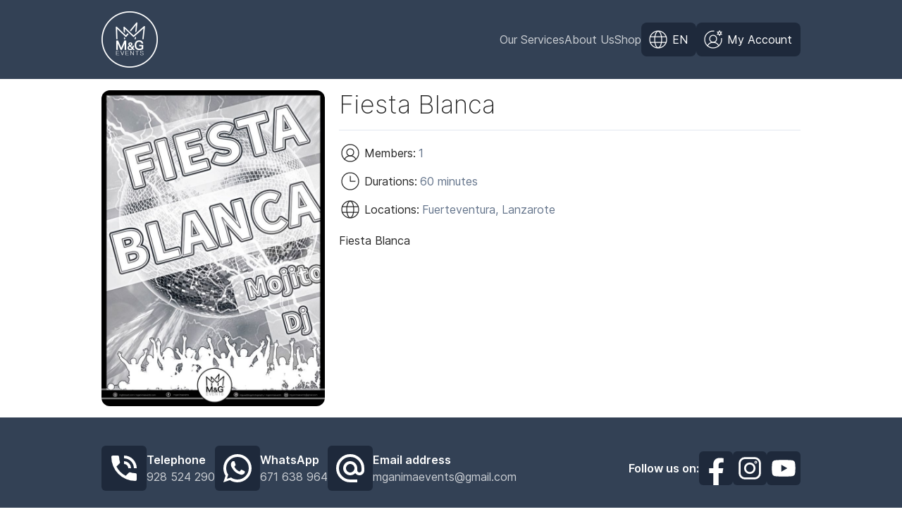

--- FILE ---
content_type: text/html; charset=UTF-8
request_url: https://www.mganimaevents.com/en/shop/fiesta-blanca
body_size: 6601
content:
<!DOCTYPE html>
<html lang="en" class="tw-scroll-smooth tw-scroll-pt-28 md:tw-scroll-pt-0">
<head>    
    <meta charset="utf-8">
<meta name="viewport" content="width=device-width, initial-scale=1">
<title>Fiesta Blanca - M&amp;G Anima Events</title>
<meta name="description" content="Fiesta Blanca">



<meta property="og:locale" content="en_GB">
<meta property="og:title" content="Fiesta Blanca">
<meta property="og:url" content="https://www.mganimaevents.com/en/shop/fiesta-blanca">
<meta property="og:site_name" content="M&amp;G Anima Events">
<meta property="og:description" content="Fiesta Blanca">
<meta property="og:type" content="article">
<meta property="og:image" content="https://www.mganimaevents.com/static/graphics/thumb.jpg">



<meta name="twitter:site" content="M&amp;G Anima Events">
<meta name="twitter:card" content="summary_large_image">



<meta name="robots" content="index, follow, max-snippet:-1, max-image-preview:large, max-video-preview:-1">
<link rel="canonical" href="https://www.mganimaevents.com/en/shop/fiesta-blanca">

    <link rel="alternate" href="https://www.mganimaevents.com/en/shop/fiesta-blanca" hreflang="en" />
    <link rel="alternate" href="https://www.mganimaevents.com/es/shop/fiesta-blanca" hreflang="es" />



<link rel="icon" type="image/png" href="/icon-192.png">
<link rel="alternate icon" sizes="32x32" href="/favicon.ico">
<link rel="apple-touch-icon" href="/icon-180.png">
<link rel="manifest" href="/manifest.json">
    <link rel="preload" as="style" href="https://www.mganimaevents.com/build/assets/app-54676069.css" /><link rel="modulepreload" href="https://www.mganimaevents.com/build/assets/app-b8ad7eb3.js" /><link rel="stylesheet" href="https://www.mganimaevents.com/build/assets/app-54676069.css" /><script type="module" src="https://www.mganimaevents.com/build/assets/app-b8ad7eb3.js"></script>    </head>
<body>
    <div id="root" class="tw-antialiased tw-bg-white tw-text-neutral-800 tw-min-h-screen tw-grid tw-grid-rows-[auto_1fr_auto]">
        <div class="tw-pt-28 md:tw-pt-0">
    <header id="header" class="tw-z-30 tw-top-0 tw-w-full tw-fixed tw-bg-slate-700 tw-text-center tw-text-white/75 tw-whitespace-nowrap md:tw-relative md:tw-text-left">
        <div class="tw-p-4 tw-mx-auto tw-max-w-5xl tw-flex tw-items-center tw-gap-8">
            <a href="https://www.mganimaevents.com/en" class="tw-mr-auto">
                <img src="https://www.mganimaevents.com/static/graphics/logo.png" class="tw-h-20 tw-w-20" alt="M&G Anima Events">
            </a>

            <nav id="headerNav" class="tw-hidden tw-fixed tw-inset-0 tw-top-28 tw-bg-slate-700 md:tw-block md:tw-relative md:tw-top-0 md:tw-bg-transparent">
                <ul class="tw-overflow-scroll tw-h-full tw-bg-slate-800 tw-border-t tw-border-slate-900/50 md:tw-overflow-visible md:tw-bg-transparent md:tw-border-0 md:tw-flex md:tw-gap-8">
                    <li class="tw-relative">
                        <button class="header-dropdown-toggle tw-py-6 tw-w-full tw-transition-colors tw-border-b tw-border-slate-900/50 md:tw-py-3 md:tw-border-0 md:hover:tw-text-white md:focus:tw-text-white">
                            Our Services
                        </button>

                        <ul class="header-dropdown tw-bg-black/10 tw-border-b tw-border-slate-900/50 md:tw-absolute md:tw-mt-2 md:tw-left-0 md:tw-py-3 md:tw-bg-white md:tw-text-black md:tw-rounded-xl md:tw-border-0 md:tw-shadow-lg md:tw-transition md:tw-ease-in-out md:tw-will-change-transform md:before:tw-absolute md:before:tw-rotate-45 md:before:tw-bg-white md:before:tw-rounded-tl md:before:tw-w-3 md:before:tw-h-3 md:before:-tw-top-1.5 md:before:tw-left-8 tw-hidden md:tw-translate-y-6 md:tw-opacity-0">
                            <li>
                                <a href="https://www.mganimaevents.com/en/shop/lanzarote/show" class="tw-p-6 tw-flex tw-items-center tw-justify-start md:tw-px-4 md:tw-py-2 md:tw-justify-start md:hover:tw-bg-slate-200">
                                    <svg width="32" height="32" fill="none" stroke="currentColor" stroke-width="10" stroke-linecap="round" stroke-linejoin="round" xmlns="http://www.w3.org/2000/svg" viewBox="0 0 256 256">
    <circle cx="136" cy="112" r="32" />
    <line x1="32" y1="108" x2="56" y2="108" />
    <line x1="32" y1="68" x2="56" y2="68" />
    <line x1="32" y1="148" x2="56" y2="148" />
    <line x1="32" y1="188" x2="56" y2="188" />
    <path d="M88,168a60,60,0,0,1,96,0" />
    <rect x="40" y="48" width="192" height="160" rx="8" transform="translate(264 -8) rotate(90)" />
</svg>
                                    <span class="tw-px-2 tw-overflow-hidden tw-text-ellipsis">
                                        Shows and artists
                                    </span>
                                </a>
                            </li>

                            <li>
                                <a href="https://www.mganimaevents.com/en/events" class="tw-p-6 tw-flex tw-items-center tw-justify-start md:tw-px-4 md:tw-py-2 md:tw-justify-start md:hover:tw-bg-slate-200">
                                    <svg width="32" height="32" fill="none" stroke="currentColor" stroke-width="10" stroke-linecap="round" stroke-linejoin="round" xmlns="http://www.w3.org/2000/svg" viewBox="0 0 256 256">
    <rect x="40" y="40" width="176" height="176" rx="8" />
    <line x1="176" y1="24" x2="176" y2="56" />
    <line x1="80" y1="24" x2="80" y2="56" />
    <line x1="40" y1="88" x2="216" y2="88" />
    <path d="M92,128h28l-16,20a16,16,0,1,1-11.3,27.3" />
    <polyline points="144 140 160 128 160 180" />
</svg>                                    
                                    <span class="tw-px-2 tw-overflow-hidden tw-text-ellipsis">
                                        Events management
                                    </span>
                                </a>
                            </li>

                            <li>
                                <a href="https://www.mganimaevents.com/en/audiovisual" class="tw-p-6 tw-flex tw-items-center tw-justify-start md:tw-px-4 md:tw-py-2 md:tw-justify-start md:hover:tw-bg-slate-200">
                                    <svg width="32" height="32" fill="none" stroke="currentColor" stroke-width="10" stroke-linecap="round" stroke-linejoin="round" xmlns="http://www.w3.org/2000/svg" viewBox="0 0 256 256">
    <circle cx="168" cy="88" r="64" />
    <line x1="213.3" y1="133.3" x2="122.7" y2="42.7" />
    <line x1="100" y1="156" x2="88" y2="168" />
    <path d="M104.8,97.9,28.1,202.5a7.9,7.9,0,0,0,.8,10.4l14.2,14.2a7.9,7.9,0,0,0,10.4.8l104.6-76.7" />
</svg>                                    
                                    <span class="tw-px-2 tw-overflow-hidden tw-text-ellipsis">
                                        Audiovisual rentals and services
                                    </span>
                                </a>
                            </li>

                            <li>
                                <a href="https://www.mganimaevents.com/en/entertainment" class="tw-p-6 tw-flex tw-items-center tw-justify-start md:tw-px-4 md:tw-py-2 md:tw-justify-start md:hover:tw-bg-slate-200">
                                    <svg width="32" height="32" fill="none" stroke="currentColor" stroke-width="10" stroke-linecap="round" stroke-linejoin="round" xmlns="http://www.w3.org/2000/svg" viewBox="0 0 256 256">
    <path d="M37.9,207.9,91.7,59.8a8,8,0,0,1,13.2-2.9l94.2,94.2a8,8,0,0,1-2.9,13.2L48.1,218.1A7.9,7.9,0,0,1,37.9,207.9Z" />
    <path d="M168,72s0-24,24-24,24-24,24-24" />
    <line x1="102.4" y1="198.4" x2="57.6" y2="153.6" />
    <line x1="144" y1="16" x2="144" y2="40" />
    <line x1="216" y1="112" x2="232" y2="128" />
    <line x1="216" y1="80" x2="240" y2="72" />
    <line x1="76.8" y1="100.8" x2="155.2" y2="179.2" />
</svg>                                    
                                    <span class="tw-px-2 tw-overflow-hidden tw-text-ellipsis">
                                        Entertainment rentals and services
                                    </span>
                                </a>
                            </li>
                        </ul>
                    </li>

                    <li class="tw-relative">
                        <button class="header-dropdown-toggle tw-py-6 tw-w-full tw-transition-colors tw-border-b tw-border-slate-900/50 md:tw-py-3 md:tw-border-0 md:hover:tw-text-white md:focus:tw-text-white">
                            About Us
                        </button>

                        <ul class="header-dropdown tw-bg-black/10 tw-border-b tw-border-slate-900/50 md:tw-absolute md:tw-mt-2 md:tw-left-0 md:tw-py-3 md:tw-bg-white md:tw-text-black md:tw-rounded-xl md:tw-border-0 md:tw-shadow-lg md:tw-transition md:tw-ease-in-out md:tw-will-change-transform md:before:tw-absolute md:before:tw-rotate-45 md:before:tw-bg-white md:before:tw-rounded-tl md:before:tw-w-3 md:before:tw-h-3 md:before:-tw-top-1.5 md:before:tw-left-8 tw-hidden md:tw-translate-y-6 md:tw-opacity-0">
                            <li>
                                <a href="https://www.mganimaevents.com/en#explore-our-catalogues" class="header-anchor-link tw-p-6 tw-flex tw-items-center tw-justify-start md:tw-px-4 md:tw-py-2 md:tw-justify-start md:hover:tw-bg-slate-200">
                                    <svg width="32" height="32" fill="none" stroke="currentColor" stroke-width="10" stroke-linecap="round" stroke-linejoin="round" xmlns="http://www.w3.org/2000/svg" viewBox="0 0 256 256">
    <path d="m128 56c-80 0-112 72-112 72s32 72 112 72 112-72 112-72-32-72-112-72z"></path>
    <circle cx="128" cy="128" r="40"></circle>
</svg>
                                    <span class="tw-px-2 tw-overflow-hidden tw-text-ellipsis">
                                        Explore our catalogues
                                    </span>
                                </a>
                            </li>

                            <li>
                                <a href="https://www.mganimaevents.com/en#meet-our-team" class="header-anchor-link tw-p-6 tw-flex tw-items-center tw-justify-start md:tw-px-4 md:tw-py-2 md:tw-justify-start md:hover:tw-bg-slate-200">
                                    <svg width="32" height="32" fill="none" stroke="currentColor" stroke-width="10" stroke-linecap="round" stroke-linejoin="round" xmlns="http://www.w3.org/2000/svg" viewBox="0 0 256 256">
    <circle cx="128" cy="96" r="64" />
    <path d="M31,216a112,112,0,0,1,194,0" />
</svg>
                                    <span class="tw-px-2 tw-overflow-hidden tw-text-ellipsis">
                                        Meet our team
                                    </span>
                                </a>
                            </li>

                            <li>
                                <a href="https://www.mganimaevents.com/en#customers-and-references" class="header-anchor-link tw-p-6 tw-flex tw-items-center tw-justify-start md:tw-px-4 md:tw-py-2 md:tw-justify-start md:hover:tw-bg-slate-200">
                                    <svg width="32" height="32" fill="none" stroke="currentColor" stroke-width="10" stroke-linecap="round" stroke-linejoin="round" xmlns="http://www.w3.org/2000/svg" viewBox="0 0 256 256">
    <path d="M132.4,190.7l50.4,32c6.5,4.1,14.5-2,12.6-9.5l-14.6-57.4a8.7,8.7,0,0,1,2.9-8.8l45.2-37.7c5.9-4.9,2.9-14.8-4.8-15.3l-59-3.8a8.3,8.3,0,0,1-7.3-5.4l-22-55.4a8.3,8.3,0,0,0-15.6,0l-22,55.4a8.3,8.3,0,0,1-7.3,5.4L31.9,94c-7.7.5-10.7,10.4-4.8,15.3L72.3,147a8.7,8.7,0,0,1,2.9,8.8L61.7,209c-2.3,9,7.3,16.3,15,11.4l46.9-29.7A8.2,8.2,0,0,1,132.4,190.7Z" />
</svg>
                                    <span class="tw-px-2 tw-overflow-hidden tw-text-ellipsis">
                                        Customers and references
                                    </span>
                                </a>
                            </li>

                            <li>
                                <a href="https://www.mganimaevents.com/en#contact-us" class="header-anchor-link tw-p-6 tw-flex tw-items-center tw-justify-start md:tw-px-4 md:tw-py-2 md:tw-justify-start md:hover:tw-bg-slate-200">
                                    <svg width="32" height="32" fill="none" stroke="currentColor" stroke-width="10" stroke-linecap="round" stroke-linejoin="round" xmlns="http://www.w3.org/2000/svg" viewBox="0 0 256 256">
    <path d="M225.5,128h-32a16,16,0,0,0-16,16v40a16,16,0,0,0,16,16h16a16,16,0,0,0,16-16V128a96,96,0,0,0-96.8-96A96,96,0,0,0,32,128v56a16,16,0,0,0,16,16H64a16,16,0,0,0,16-16V144a16,16,0,0,0-16-16H32" />
    <path d="M225.5,184v24a32,32,0,0,1-32,32H136" />
</svg>
                                    <span class="tw-px-2 tw-overflow-hidden tw-text-ellipsis">
                                        Contact us
                                    </span>
                                </a>
                            </li>
                        </ul>
                    </li>

                    <li>
                        <a href="https://www.mganimaevents.com/en/shop/lanzarote/show" class="tw-block tw-py-6 tw-transition-colors tw-border-b tw-border-slate-900/50 md:tw-py-3 md:tw-border-0 md:hover:tw-text-white md:focus:tw-text-white">
                            Shop
                        </a>
                    </li>
                </ul>
            </nav>

            <div class="tw-flex tw-gap-2">
                <div class="tw-relative">
                    <button class="header-dropdown-toggle tw-p-2 tw-bg-slate-800 tw-rounded-lg !tw-text-white">
                        <div class="tw-pointer-events-none md:tw-flex md:tw-items-center">
                            <svg width="32" height="32" fill="none" stroke="currentColor" stroke-width="10" stroke-linecap="round" stroke-linejoin="round" xmlns="http://www.w3.org/2000/svg" viewBox="0 0 256 256">
    <circle cx="128" cy="128" r="96" />
    <line x1="37.5" y1="96" x2="218.5" y2="96" />
    <line x1="37.5" y1="160" x2="218.5" y2="160" />
    <ellipse cx="128" cy="128" rx="40" ry="93.4" />
</svg>
                            <span class="tw-hidden md:tw-block md:tw-px-1">
                                EN
                            </span>
                        </div>
                    </button>

                    <ul class="header-dropdown tw-absolute tw-right-0 tw-mt-1 tw-py-3 tw-bg-white tw-text-black tw-rounded-xl tw-shadow-lg tw-transition tw-ease-in-out tw-will-change-transform tw-hidden md:tw-translate-y-6 md:tw-opacity-0">
                                                    <li>
                                <a href="https://www.mganimaevents.com/en/shop/fiesta-blanca" class="tw-px-4 tw-py-2 tw-flex tw-items-center hover:tw-underline  tw-bg-slate-200 tw-underline ">
                                    <svg width="32" height="32" xmlns="http://www.w3.org/2000/svg" xmlns:xlink="http://www.w3.org/1999/xlink" viewBox="0 0 512 512">
    <mask id="a">
        <circle cx="256" cy="256" r="256" fill="#fff" />
    </mask>
    <g mask="url(#a)">
        <path fill="#eee" d="m0 0 8 22-8 23v23l32 54-32 54v32l32 48-32 48v32l32 54-32 54v68l22-8 23 8h23l54-32 54 32h32l48-32 48 32h32l54-32 54 32h68l-8-22 8-23v-23l-32-54 32-54v-32l-32-48 32-48v-32l-32-54 32-54V0l-22 8-23-8h-23l-54 32-54-32h-32l-48 32-48-32h-32l-54 32L68 0H0z" />
        <path fill="#0052b4" d="M336 0v108L444 0Zm176 68L404 176h108zM0 176h108L0 68ZM68 0l108 108V0Zm108 512V404L68 512ZM0 444l108-108H0Zm512-108H404l108 108Zm-68 176L336 404v108z" />
        <path fill="#d80027" d="M0 0v45l131 131h45L0 0zm208 0v208H0v96h208v208h96V304h208v-96H304V0h-96zm259 0L336 131v45L512 0h-45zM176 336 0 512h45l131-131v-45zm160 0 176 176v-45L381 336h-45z" />
    </g>
</svg>
                                    <span class="tw-px-2 tw-overflow-hidden tw-text-ellipsis">
                                        English
                                    </span>
                                </a>
                            </li>
                                                    <li>
                                <a href="https://www.mganimaevents.com/es/shop/fiesta-blanca" class="tw-px-4 tw-py-2 tw-flex tw-items-center hover:tw-underline ">
                                    <svg width="32" height="32" xmlns="http://www.w3.org/2000/svg" xmlns:xlink="http://www.w3.org/1999/xlink" viewBox="0 0 512 512">
    <mask id="a">
        <circle cx="256" cy="256" fill="#fff" r="256" />
    </mask>
    <g mask="url(#a)">
        <path d="m0 128 256-32 256 32v256l-256 32-256-32z" fill="#ffda44" />
        <path d="m0 0h512v128h-512zm0 384h512v128h-512z" fill="#d80027" />
        <g fill="#eee">
            <path d="m144 304h-16v-80h16zm128 0h16v-80h-16z" />
            <ellipse cx="208" cy="296" rx="48" ry="32" />
        </g>
        <g fill="#d80027">
            <rect height="24" rx="8" width="16" x="128" y="192" />
            <rect height="24" rx="8" width="16" x="272" y="192" />
            <path d="m208 272v24a24 24 0 0 0 24 24 24 24 0 0 0 24-24v-24h-24z" />
        </g>
        <g fill="#ff9811">
            <rect height="16" ry="8" width="32" x="120" y="208" />
            <rect height="16" ry="8" width="32" x="264" y="208" />
            <rect height="16" rx="8" width="32" x="120" y="304" />
            <rect height="16" rx="8" width="32" x="264" y="304" />
            <path d="m160 272v24c0 8 4 14 9 19l5-6 5 10a21 21 0 0 0 10 0l5-10 5 6c6-5 9-11 9-19v-24h-9l-5 8-5-8h-10l-5 8-5-8z" />
        </g>
        <path d="m122 252h172m-172 24h28m116 0h28" />
        <path d="m122 248a4 4 0 0 0 -4 4 4 4 0 0 0 4 4h172a4 4 0 0 0 4-4 4 4 0 0 0 -4-4zm0 24a4 4 0 0 0 -4 4 4 4 0 0 0 4 4h28a4 4 0 0 0 4-4 4 4 0 0 0 -4-4zm144 0a4 4 0 0 0 -4 4 4 4 0 0 0 4 4h28a4 4 0 0 0 4-4 4 4 0 0 0 -4-4z" fill="#d80027" />
        <path d="m196 168c-7 0-13 5-15 11l-5-1c-9 0-16 7-16 16s7 16 16 16c7 0 13-4 15-11a16 16 0 0 0 17-4 16 16 0 0 0 17 4 16 16 0 1 0 10-20 16 16 0 0 0 -27-5c-3-4-7-6-12-6zm0 8c5 0 8 4 8 8 0 5-3 8-8 8-4 0-8-3-8-8 0-4 4-8 8-8zm24 0c5 0 8 4 8 8 0 5-3 8-8 8-4 0-8-3-8-8 0-4 4-8 8-8zm-44 10 4 1 4 8c0 4-4 7-8 7s-8-3-8-8c0-4 4-8 8-8zm64 0c5 0 8 4 8 8 0 5-3 8-8 8-4 0-8-3-8-7l4-8z" fill="#eee" />
        <path d="m220 284v12c0 7 5 12 12 12s12-5 12-12v-12z" fill="none" />
        <path d="m200 160h16v32h-16z" fill="#ff9811" />
        <path d="m208 224h48v48h-48z" fill="#eee" />
        <path d="m248 208-8 8h-64l-8-8c0-13 18-24 40-24s40 11 40 24zm-88 16h48v48h-48z" fill="#d80027" />
        <rect fill="#d80027" height="32" rx="10" width="20" x="222" y="232" />
        <path d="m168 232v8h8v16h-8v8h32v-8h-8v-16h8v-8zm8-16h64v8h-64z" fill="#ff9811" />
        <g fill="#ffda44">
            <circle cx="186" cy="202" r="6" />
            <circle cx="208" cy="202" r="6" />
            <circle cx="230" cy="202" r="6" />
        </g>
        <path d="m169 272v43a24 24 0 0 0 10 4v-47zm20 0v47a24 24 0 0 0 10-4v-43z" fill="#d80027" />
        <g fill="#338af3">
            <circle cx="208" cy="272" r="16" />
            <rect height="16" ry="8" width="32" x="264" y="320" />
            <rect height="16" ry="8" width="32" x="120" y="320" />
        </g>
    </g>
</svg>
                                    <span class="tw-px-2 tw-overflow-hidden tw-text-ellipsis">
                                        Español
                                    </span>
                                </a>
                            </li>
                                            </ul>
                </div>

                                    <div class="tw-relative">
                        <button class="header-dropdown-toggle tw-p-2 tw-bg-slate-800 tw-rounded-lg !tw-text-white">
                            <div class="tw-pointer-events-none md:tw-flex md:tw-items-center">
                                <svg width="32" height="32" fill="none" stroke="currentColor" stroke-width="10" stroke-linecap="round" stroke-linejoin="round" xmlns="http://www.w3.org/2000/svg" viewBox="0 0 256 256">
    <circle cx="128" cy="120" r="40" />
    <path d="M63.8,199.4a72,72,0,0,1,128.4,0" />
    <circle cx="200" cy="56" r="16" />
    <line x1="200" y1="40" x2="200" y2="28" />
    <line x1="186.1" y1="48" x2="175.8" y2="42" />
    <line x1="186.1" y1="64" x2="175.8" y2="70" />
    <line x1="200" y1="72" x2="200" y2="84" />
    <line x1="213.9" y1="64" x2="224.2" y2="70" />
    <line x1="213.9" y1="48" x2="224.2" y2="42" />
    <path d="M223.3,116.5A87.7,87.7,0,0,1,224,128a96,96,0,1,1-96-96,87,87,0,0,1,8.9.4" />
</svg>
                                <span class="tw-hidden md:tw-block md:tw-px-1">
                                    My Account
                                </span>
                            </div>
                        </button>

                        <ul class="header-dropdown tw-absolute tw-right-0 tw-mt-1 tw-py-3 tw-bg-white tw-text-black tw-rounded-xl tw-shadow-lg tw-transition tw-ease-in-out tw-will-change-transform tw-hidden md:tw-translate-y-6 md:tw-opacity-0">
                            <li>
                                <a href="https://www.mganimaevents.com/en/login" class="tw-px-4 tw-py-2 tw-flex tw-items-center hover:tw-bg-slate-200">
                                    <svg width="32" height="32" fill="none" stroke="currentColor" stroke-width="10" stroke-linecap="round" stroke-linejoin="round" xmlns="http://www.w3.org/2000/svg" viewBox="0 0 256 256">
    <path d="M48,139.59V208a8,8,0,0,0,8,8H200a8,8,0,0,0,8-8V139.59" />
    <path d="M54,40H202a8,8,0,0,1,7.69,5.8L224,96H32L46.34,45.8A8,8,0,0,1,54,40Z" />
    <path d="M96,96v16a32,32,0,0,1-64,0V96" />
    <path d="M160,96v16a32,32,0,0,1-64,0V96" />
    <path d="M224,96v16a32,32,0,0,1-64,0V96" />
</svg>
                                    <span class="tw-px-2 tw-overflow-hidden tw-text-ellipsis">
                                        Access to Shop
                                    </span>
                                </a>
                            </li>

                            <li>
                                <a href="https://plataforma.mganimaevents.com/" class="tw-px-4 tw-py-2 tw-flex tw-items-center hover:tw-bg-slate-200">
                                    <svg width="32" height="32" fill="none" stroke="currentColor" stroke-width="10" stroke-linecap="round" stroke-linejoin="round" xmlns="http://www.w3.org/2000/svg" viewBox="0 0 256 256">
    <rect x="32" y="72" width="192" height="144" rx="8"></rect>
    <path d="m168 72v-16a16 16 0 00-16-16h-48a16 16 0 00-16 16v16m136 54.3a191.3 191.3 0 01-96 25.7 190.3 190.3 0 01-96-25.7"></path>
    <line x1="116" y1="120" x2="140" y2="120"></line>
</svg>
                                    <span class="tw-px-2 tw-overflow-hidden tw-text-ellipsis">
                                        Access to Platform
                                    </span>
                                </a>
                            </li>
                        </ul>
                    </div>
                
                            

                <button id="headerNavToggle" class="header-nav-toggle tw-p-2 tw-text-white tw-bg-slate-800 tw-rounded-lg md:tw-hidden" title="Menu">
                    <div class="tw-pointer-events-none">
                        <svg width="32" height="32" fill="none" stroke="currentColor" stroke-width="10" stroke-linecap="round" stroke-linejoin="round" xmlns="http://www.w3.org/2000/svg" viewBox="0 0 256 256">
    <line x1="40" y1="128" x2="216" y2="128"></line>
    <line x1="40" y1="64" x2="216" y2="64"></line>
    <line x1="40" y1="192" x2="216" y2="192"></line>
</svg>                    </div>
                </button>
            </div>
        </div>
    </header>
</div>
                <main>
            <div class="tw-h-full">
    <article class="tw-p-4 tw-m-auto tw-max-w-5xl tw-space-y-4">
        
        <div class="tw-grid tw-gap-5 md:tw-grid-cols-6">
            <div class="md:tw-col-span-2 tw-space-y-4">
                <div class="tw-rounded-xl tw-overflow-hidden">
                    <img src="https://www.mganimaevents.com/storage/media/services/poster/39/poster.jpg">
                </div>
            </div>

            <div class="tw-space-y-4 md:tw-col-span-4">
                <h1 class="tw-font-extralight tw-text-4xl">
                    Fiesta Blanca
                </h1>

                <hr>

                <ul class="tw-space-y-2">
                                            <li class="tw-flex tw-items-center">
                            <svg width="32" height="32" fill="none" stroke="currentColor" stroke-width="10" stroke-linecap="round" stroke-linejoin="round" xmlns="http://www.w3.org/2000/svg" viewBox="0 0 256 256">
    <circle cx="128" cy="128" r="96" />
    <circle cx="128" cy="120" r="40" />
    <path d="M63.8,199.4a72,72,0,0,1,128.4,0" />
</svg>
                            <span class="tw-mx-1">Members:</span>

                            <span class="tw-text-slate-500">1</span>
                        </li>
                    
                    <li class="tw-flex tw-items-center">
                        <svg width="32" height="32" fill="none" stroke="currentColor" stroke-width="10" stroke-linecap="round" stroke-linejoin="round" xmlns="http://www.w3.org/2000/svg" viewBox="0 0 256 256">
    <circle cx="128" cy="128" r="96" />
    <polyline points="128 72 128 128 184 128" />
</svg>
                        <span class="tw-mx-1">Durations:</span>

                        <span class="tw-text-slate-500">
                                                            60 minutes                                                    </span>
                    </li>

                    <li class="tw-flex tw-items-center">
                        <svg width="32" height="32" fill="none" stroke="currentColor" stroke-width="10" stroke-linecap="round" stroke-linejoin="round" xmlns="http://www.w3.org/2000/svg" viewBox="0 0 256 256">
    <circle cx="128" cy="128" r="96" />
    <line x1="37.5" y1="96" x2="218.5" y2="96" />
    <line x1="37.5" y1="160" x2="218.5" y2="160" />
    <ellipse cx="128" cy="128" rx="40" ry="93.4" />
</svg>
                        <span class="tw-mx-1">Locations:</span>

                        <span class="tw-text-slate-500">Fuerteventura, Lanzarote</span>
                    </li>

                                    </ul>

                <div>
                    Fiesta Blanca
                </div>

                <div class="tw-space-y-4">    
                    <div class="tw-grid tw-gap-4 md:tw-grid-cols-2">
                        
                                            </div>
                </div>
                
                            </div>
        </div>
    </article>
</div>
        </main>
        <footer id="footer" class="tw-text-white tw-whitespace-nowrap" role="contentinfo">
    <div class="tw-bg-slate-700">
        <div class="tw-px-4 tw-py-10 tw-mx-auto tw-max-w-5xl tw-flex tw-flex-col tw-gap-6 tw-items-center lg:tw-flex-row lg:tw-justify-between">
            <div class="tw-w-full tw-flex tw-flex-col tw-gap-4 md:tw-flex-row md:tw-justify-between lg:tw-justify-start">
                <a href="tel:+34928524290" class="tw-flex tw-flex-col tw-gap-1 tw-items-center md:tw-flex-row md:tw-gap-2">
                    <div class="tw-p-2 tw-bg-slate-800 tw-rounded-md">
                        <svg fill="currentColor" width="48" height="48" xmlns="http://www.w3.org/2000/svg" viewBox="0 0 24 24">
    <path d="m15 12h2a5 5 0 00-5-5v2a3 3 0 013 3m4 0h2c0-5-4.03-9-9-9v2c3.86 0 7 3.13 7 7m1 3.5c-1.25 0-2.45-.2-3.57-.57-.35-.11-.74-.03-1.02.25l-2.2 2.2c-2.83-1.44-5.15-3.76-6.59-6.59l2.2-2.2c.28-.28.36-.67.25-1.02-.37-1.12-.57-2.32-.57-3.57a1 1 0 00-1-1h-3.5a1 1 0 00-1 1 17 17 0 0017 17 1 1 0 001-1v-3.5a1 1 0 00-1-1z"/>
</svg>                    </div>

                    <div class="tw-text-center md:tw-text-left">
                        <div class="tw-font-semibold">
                            Telephone
                        </div>

                        <div class="tw-text-white/75">
                            928 524 290
                        </div>
                    </div>
                </a>

                <a href="https://wa.me/34671638964" class="tw-flex tw-flex-col tw-gap-1 tw-items-center md:tw-flex-row md:tw-gap-2">
                    <div class="tw-p-2 tw-bg-slate-800 tw-rounded-md">
                        <svg fill="currentColor" width="48" height="48" xmlns="http://www.w3.org/2000/svg" viewBox="0 0 24 24">
    <path d="m16.75 13.96c.25.13.41.2.46.3.06.11.04.61-.21 1.18-.2.56-1.24 1.1-1.7 1.12-.46.02-.47.36-2.96-.73-2.49-1.09-3.99-3.75-4.11-3.92-.12-.17-.96-1.38-.92-2.61.05-1.22.69-1.8.95-2.04.24-.26.51-.29.68-.26h.47c.15 0 .36-.06.55.45l.69 1.87c.06.13.1.28.01.44l-.27.41-.39.42c-.12.12-.26.25-.12.5.12.26.62 1.09 1.32 1.78.91.88 1.71 1.17 1.95 1.3.24.14.39.12.54-.04l.81-.94c.19-.25.35-.19.58-.11l1.67.88m-4.75-11.96a10 10 0 0110 10 10 10 0 01-10 10c-1.97 0-3.8-.57-5.35-1.55l-4.65 1.55 1.55-4.65c-.98-1.55-1.55-3.38-1.55-5.35a10 10 0 0110-10m0 2a8 8 0 00-8 8c0 1.72.54 3.31 1.46 4.61l-.96 2.89 2.89-.96c1.3.92 2.89 1.46 4.61 1.46a8 8 0 008-8 8 8 0 00-8-8z"/>
</svg>                    </div>

                    <div class="tw-text-center md:tw-text-left">
                        <div class="tw-font-semibold">
                            WhatsApp
                        </div>

                        <div class="tw-text-white/75">
                            671 638 964
                        </div>
                    </div>
                </a>

                <a href="mailto:mganimaevents@gmail.com" class="tw-flex tw-flex-col tw-gap-1 tw-items-center md:tw-flex-row md:tw-gap-2">
                    <div class="tw-p-2 tw-bg-slate-800 tw-rounded-md">
                        <svg fill="currentColor" width="48" height="48" xmlns="http://www.w3.org/2000/svg" viewBox="0 0 24 24">
    <path d="m12 15c.81 0 1.5-.3 2.11-.89.59-.61.89-1.3.89-2.11 0-.81-.3-1.5-.89-2.11-.61-.59-1.3-.89-2.11-.89-.81 0-1.5.3-2.11.89-.59.61-.89 1.3-.89 2.11 0 .81.3 1.5.89 2.11.61.59 1.3.89 2.11.89m0-13c2.75 0 5.1 1 7.05 2.95 1.95 1.95 2.95 4.3 2.95 7.05v1.45c0 1-.35 1.85-1 2.55-.7.67-1.5 1-2.5 1-1.2 0-2.19-.5-2.94-1.5-1 1-2.18 1.5-3.56 1.5-1.37 0-2.55-.5-3.54-1.46-.96-.99-1.46-2.16-1.46-3.54 0-1.37.5-2.55 1.46-3.54.99-.96 2.17-1.46 3.54-1.46 1.38 0 2.55.5 3.54 1.46.96.99 1.46 2.17 1.46 3.54v1.45c0 .41.16.77.46 1.08.3.31.65.47 1.04.47.42 0 .77-.16 1.07-.47.3-.31.43-.67.43-1.08v-1.45c0-2.19-.77-4.07-2.35-5.65-1.58-1.58-3.46-2.35-5.65-2.35-2.19 0-4.07.77-5.65 2.35-1.58 1.58-2.35 3.46-2.35 5.65 0 2.19.77 4.07 2.35 5.65 1.58 1.58 3.46 2.35 5.65 2.35h5v2h-5c-2.75 0-5.1-1-7.05-2.95-1.95-1.95-2.95-4.3-2.95-7.05 0-2.75 1-5.1 2.95-7.05 1.95-1.95 4.3-2.95 7.05-2.95z"/>
</svg>                    </div>

                    <div class="tw-text-center md:tw-text-left">
                        <div class="tw-font-semibold">
                            Email address
                        </div>

                        <div class="tw-text-white/75">
                            mganimaevents@gmail.com
                        </div>
                    </div>
                </a>
            </div>

            <div class="tw-flex tw-flex-col tw-gap-2 tw-items-center lg:tw-flex-row">
                <div class="tw-font-semibold">
                    Follow us on:
                </div>

                <div class="tw-flex tw-gap-x-2">
                    <a href="https://facebook.com/mganimaevents/" target="_blank" class="tw-block tw-bg-slate-800 tw-rounded-md" aria-label="Síguenos en Facebook">
                        <svg width="48" height="48" xmlns="http://www.w3.org/2000/svg" viewBox="0 0 512 512">
    <path fill="currentcolor" d="m355.6 330 11.4-74h-71v-48c0-20.2 9.9-40 41.7-40H370v-63s-29.3-5-57.3-5c-58.5.0-96.7 35.4-96.7 99.6V256h-65v74h65v182h80V330h59.6z" />
</svg>                    </a>

                    <a href="https://www.instagram.com/mganimaevents/" target="_blank" class="tw-block tw-bg-slate-800 tw-rounded-md" aria-label="Síguenos en Instagram">
                        <svg width="48" height="48" xmlns="http://www.w3.org/2000/svg" viewBox="0 0 512 512">
    <g fill="none" stroke="currentcolor" stroke-width="30">
        <rect width="308" height="308" x="102" y="102" rx="81" />
        <circle cx="256" cy="256" r="72" />
        <circle cx="347" cy="165" r="6" />
    </g>
</svg>                    </a>

                    <a href="https://www.youtube.com/channel/UCTqAdPPbtKQnWtuDK1O98Sg" target="_blank" class="tw-block tw-bg-slate-800 tw-rounded-md" aria-label="Síguenos en Youtube">
                        <svg width="48" height="48" xmlns="http://www.w3.org/2000/svg" viewBox="0 0 512 512">
    <path fill="currentcolor" d="m427 169c-4-15-17-27-32-31-34-9-239-10-278 0-15 4-28 16-32 31-9 38-10 135 0 174 4 15 17 27 32 31 36 10 241 10 278 0 15-4 28-16 32-31 9-36 9-137 0-174zM220 309V203l93 53z" />
</svg>                    </a>
                </div>
            </div>
        </div>
    </div>

    <div class="tw-py-6 tw-bg-slate-800 tw-text-center tw-text-white/75">
        M&amp;G Anima Events
        ©
        2026
    </div>
</footer>
            </div>
    </body>
</html>


--- FILE ---
content_type: text/css
request_url: https://www.mganimaevents.com/build/assets/app-54676069.css
body_size: 8138
content:
.flatpickr-calendar input{-webkit-appearance:textfield;-moz-appearance:textfield;appearance:textfield}.flatpickr-calendar input,.flatpickr-calendar select{width:100%;border-width:1px;--tw-border-opacity: 1;border-color:rgb(71 85 105 / var(--tw-border-opacity));--tw-bg-opacity: 1;background-color:rgb(255 255 255 / var(--tw-bg-opacity))}.flatpickr-calendar input *::-moz-selection,.flatpickr-calendar select *::-moz-selection{background-color:transparent}.flatpickr-calendar input *::selection,.flatpickr-calendar select *::selection{background-color:transparent}.flatpickr-calendar input::-moz-selection,.flatpickr-calendar select::-moz-selection{background-color:transparent}.flatpickr-calendar input::selection,.flatpickr-calendar select::selection{background-color:transparent}.flatpickr-calendar input:hover,.flatpickr-calendar select:hover{--tw-bg-opacity: 1;background-color:rgb(186 230 253 / var(--tw-bg-opacity))}.flatpickr-calendar input:focus,.flatpickr-calendar select:focus{--tw-border-opacity: 1;border-color:rgb(71 85 105 / var(--tw-border-opacity));--tw-bg-opacity: 1;background-color:rgb(186 230 253 / var(--tw-bg-opacity));--tw-ring-color: transparent}.numInputWrapper{position:relative;width:100%}.numInputWrapper input::-ms-clear{display:none}.numInputWrapper input::-webkit-outer-spin-button,.numInputWrapper input::-webkit-inner-spin-button{margin:0;-webkit-appearance:none;-moz-appearance:none;appearance:none}.numInputWrapper span{position:absolute;right:0px;height:50%;width:.75rem;border-width:1px;--tw-border-opacity: 1;border-color:rgb(71 85 105 / var(--tw-border-opacity));--tw-bg-opacity: 1;background-color:rgb(148 163 184 / var(--tw-bg-opacity));padding:1px;opacity:1}.numInputWrapper span:after{position:absolute;display:block;border-width:4px;content:var(--tw-content);border-color:transparent}.numInputWrapper span:hover{--tw-bg-opacity: 1;background-color:rgb(100 116 139 / var(--tw-bg-opacity))}.numInputWrapper span.arrowUp{top:1px;border-top-width:0px}.numInputWrapper span.arrowUp:after{top:.25rem;content:var(--tw-content);--tw-border-opacity: 1;border-bottom-color:rgb(71 85 105 / var(--tw-border-opacity))}.numInputWrapper span.arrowDown{bottom:1px;border-bottom-width:0px}.numInputWrapper span.arrowDown:after{bottom:.25rem;content:var(--tw-content);--tw-border-opacity: 1;border-top-color:rgb(71 85 105 / var(--tw-border-opacity))}.flatpickr-calendar{position:absolute;display:none;width:20rem;cursor:default;-webkit-user-select:none;-moz-user-select:none;user-select:none;background-color:transparent;text-align:center;font-size:.875rem;line-height:1.25rem}.flatpickr-calendar.open{z-index:40;display:block;opacity:1}.flatpickr-calendar.open.arrowTop:before{position:absolute;top:-.375rem;left:2rem;height:.75rem;width:.75rem;--tw-rotate: 45deg;transform:translate(var(--tw-translate-x),var(--tw-translate-y)) rotate(var(--tw-rotate)) skew(var(--tw-skew-x)) skewY(var(--tw-skew-y)) scaleX(var(--tw-scale-x)) scaleY(var(--tw-scale-y));border-top-left-radius:.25rem;border-top-width:1px;border-left-width:1px;--tw-border-opacity: 1;border-color:rgb(71 85 105 / var(--tw-border-opacity));content:var(--tw-content);--tw-bg-opacity: 1;background-color:rgb(148 163 184 / var(--tw-bg-opacity))}.flatpickr-calendar.open.arrowBottom:before{position:absolute;bottom:-.375rem;left:2rem;height:.75rem;width:.75rem;--tw-rotate: 45deg;transform:translate(var(--tw-translate-x),var(--tw-translate-y)) rotate(var(--tw-rotate)) skew(var(--tw-skew-x)) skewY(var(--tw-skew-y)) scaleX(var(--tw-scale-x)) scaleY(var(--tw-scale-y));border-bottom-right-radius:.25rem;border-bottom-width:1px;border-right-width:1px;--tw-border-opacity: 1;border-color:rgb(71 85 105 / var(--tw-border-opacity));content:var(--tw-content);--tw-bg-opacity: 1;background-color:rgb(148 163 184 / var(--tw-bg-opacity))}.flatpickr-months{display:flex;justify-content:space-between;border-top-left-radius:.75rem;border-top-right-radius:.75rem;border-width:1px;--tw-border-opacity: 1;border-color:rgb(71 85 105 / var(--tw-border-opacity));--tw-bg-opacity: 1;background-color:rgb(148 163 184 / var(--tw-bg-opacity));padding-top:.75rem;padding-bottom:.75rem}.flatpickr-prev-month,.flatpickr-next-month{display:flex;cursor:pointer;align-items:center;padding:.5rem}.flatpickr-prev-month.flatpickr-disabled,.flatpickr-next-month.flatpickr-disabled{cursor:not-allowed}.flatpickr-prev-month svg,.flatpickr-next-month svg{width:17px;height:17px}.flatpickr-current-month{display:flex}.flatpickr-current-month select{width:10rem;flex-shrink:0;border-right-width:0px}.flatpickr-innerContainer{border-left-width:1px;border-right-width:1px;--tw-border-opacity: 1;border-color:rgb(148 163 184 / var(--tw-border-opacity))}.flatpickr-weekdaycontainer,.dayContainer{display:grid;grid-template-columns:repeat(7,minmax(0,1fr))}.flatpickr-weekday,.flatpickr-day{--tw-bg-opacity: 1;background-color:rgb(255 255 255 / var(--tw-bg-opacity));padding:.25rem;outline-style:solid;outline-width:1px;outline-offset:0px;outline-color:#475569}.flatpickr-day{cursor:pointer;--tw-bg-opacity: 1;background-color:rgb(220 252 231 / var(--tw-bg-opacity));--tw-text-opacity: 1;color:rgb(0 0 0 / var(--tw-text-opacity))}.flatpickr-day.flatpickr-disabled{cursor:not-allowed;--tw-bg-opacity: 1;background-color:rgb(254 226 226 / var(--tw-bg-opacity))}.flatpickr-day.flatpickr-partially-disabled{--tw-bg-opacity: 1;background-color:rgb(254 249 195 / var(--tw-bg-opacity))}.flatpickr-day.selected{--tw-bg-opacity: 1;background-color:rgb(186 230 253 / var(--tw-bg-opacity))}.flatpickr-day.prevMonthDay,.flatpickr-day.nextMonthDay{--tw-bg-opacity: 1;background-color:rgb(226 232 240 / var(--tw-bg-opacity));--tw-text-opacity: 1;color:rgb(148 163 184 / var(--tw-text-opacity));text-decoration-line:none}.flatpickr-day.today{text-decoration-line:underline;text-decoration-style:dotted}.flatpickr-time{display:flex;align-items:center;justify-content:center;gap:.5rem;border-bottom-right-radius:.75rem;border-bottom-left-radius:.75rem;border-width:1px;--tw-border-opacity: 1;border-color:rgb(71 85 105 / var(--tw-border-opacity));--tw-bg-opacity: 1;background-color:rgb(148 163 184 / var(--tw-bg-opacity));padding:.75rem 5rem}.keen-slider:not([data-keen-slider-disabled]){align-content:flex-start;display:flex;overflow:hidden;position:relative;-webkit-user-select:none;-moz-user-select:none;user-select:none;-webkit-touch-callout:none;-khtml-user-select:none;touch-action:pan-y;-webkit-tap-highlight-color:transparent;width:100%}.keen-slider:not([data-keen-slider-disabled]) .keen-slider__slide{position:relative;overflow:hidden;width:100%;min-height:100%}.keen-slider:not([data-keen-slider-disabled])[data-keen-slider-reverse]{flex-direction:row-reverse}.keen-slider:not([data-keen-slider-disabled])[data-keen-slider-v]{flex-wrap:wrap}/*! tailwindcss v3.3.3 | MIT License | https://tailwindcss.com
 */*,:before,:after{box-sizing:border-box;border-width:0;border-style:solid;border-color:#e5e7eb}:before,:after{--tw-content: ""}html{line-height:1.5;-webkit-text-size-adjust:100%;-moz-tab-size:4;-o-tab-size:4;tab-size:4;font-family:Inter,ui-sans-serif,system-ui,-apple-system,BlinkMacSystemFont,Segoe UI,Roboto,Helvetica Neue,Arial,Noto Sans,sans-serif,"Apple Color Emoji","Segoe UI Emoji",Segoe UI Symbol,"Noto Color Emoji";font-feature-settings:normal;font-variation-settings:normal}body{margin:0;line-height:inherit}hr{height:0;color:inherit;border-top-width:1px}abbr:where([title]){-webkit-text-decoration:underline dotted;text-decoration:underline dotted}h1,h2,h3,h4,h5,h6{font-size:inherit;font-weight:inherit}a{color:inherit;text-decoration:inherit}b,strong{font-weight:bolder}code,kbd,samp,pre{font-family:ui-monospace,SFMono-Regular,Menlo,Monaco,Consolas,Liberation Mono,Courier New,monospace;font-size:1em}small{font-size:80%}sub,sup{font-size:75%;line-height:0;position:relative;vertical-align:baseline}sub{bottom:-.25em}sup{top:-.5em}table{text-indent:0;border-color:inherit;border-collapse:collapse}button,input,optgroup,select,textarea{font-family:inherit;font-feature-settings:inherit;font-variation-settings:inherit;font-size:100%;font-weight:inherit;line-height:inherit;color:inherit;margin:0;padding:0}button,select{text-transform:none}button,[type=button],[type=reset],[type=submit]{-webkit-appearance:button;background-color:transparent;background-image:none}:-moz-focusring{outline:auto}:-moz-ui-invalid{box-shadow:none}progress{vertical-align:baseline}::-webkit-inner-spin-button,::-webkit-outer-spin-button{height:auto}[type=search]{-webkit-appearance:textfield;outline-offset:-2px}::-webkit-search-decoration{-webkit-appearance:none}::-webkit-file-upload-button{-webkit-appearance:button;font:inherit}summary{display:list-item}blockquote,dl,dd,h1,h2,h3,h4,h5,h6,hr,figure,p,pre{margin:0}fieldset{margin:0;padding:0}legend{padding:0}ol,ul,menu{list-style:none;margin:0;padding:0}dialog{padding:0}textarea{resize:vertical}input::-moz-placeholder,textarea::-moz-placeholder{opacity:1;color:#9ca3af}input::placeholder,textarea::placeholder{opacity:1;color:#9ca3af}button,[role=button]{cursor:pointer}:disabled{cursor:default}img,svg,video,canvas,audio,iframe,embed,object{display:block;vertical-align:middle}img,video{max-width:100%;height:auto}[hidden]{display:none}[type=text],input:where(:not([type])),[type=email],[type=url],[type=password],[type=number],[type=date],[type=datetime-local],[type=month],[type=search],[type=tel],[type=time],[type=week],[multiple],textarea,select{-webkit-appearance:none;-moz-appearance:none;appearance:none;background-color:#fff;border-color:#6b7280;border-width:1px;border-radius:0;padding:.5rem .75rem;font-size:1rem;line-height:1.5rem;--tw-shadow: 0 0 #0000}[type=text]:focus,input:where(:not([type])):focus,[type=email]:focus,[type=url]:focus,[type=password]:focus,[type=number]:focus,[type=date]:focus,[type=datetime-local]:focus,[type=month]:focus,[type=search]:focus,[type=tel]:focus,[type=time]:focus,[type=week]:focus,[multiple]:focus,textarea:focus,select:focus{outline:2px solid transparent;outline-offset:2px;--tw-ring-inset: var(--tw-empty, );--tw-ring-offset-width: 0px;--tw-ring-offset-color: #fff;--tw-ring-color: #2563eb;--tw-ring-offset-shadow: var(--tw-ring-inset) 0 0 0 var(--tw-ring-offset-width) var(--tw-ring-offset-color);--tw-ring-shadow: var(--tw-ring-inset) 0 0 0 calc(1px + var(--tw-ring-offset-width)) var(--tw-ring-color);box-shadow:var(--tw-ring-offset-shadow),var(--tw-ring-shadow),var(--tw-shadow);border-color:#2563eb}input::-moz-placeholder,textarea::-moz-placeholder{color:#6b7280;opacity:1}input::placeholder,textarea::placeholder{color:#6b7280;opacity:1}::-webkit-datetime-edit-fields-wrapper{padding:0}::-webkit-date-and-time-value{min-height:1.5em}::-webkit-datetime-edit,::-webkit-datetime-edit-year-field,::-webkit-datetime-edit-month-field,::-webkit-datetime-edit-day-field,::-webkit-datetime-edit-hour-field,::-webkit-datetime-edit-minute-field,::-webkit-datetime-edit-second-field,::-webkit-datetime-edit-millisecond-field,::-webkit-datetime-edit-meridiem-field{padding-top:0;padding-bottom:0}select{background-image:url("data:image/svg+xml,%3csvg xmlns='http://www.w3.org/2000/svg' fill='none' viewBox='0 0 20 20'%3e%3cpath stroke='%236b7280' stroke-linecap='round' stroke-linejoin='round' stroke-width='1.5' d='M6 8l4 4 4-4'/%3e%3c/svg%3e");background-position:right .5rem center;background-repeat:no-repeat;background-size:1.5em 1.5em;padding-right:2.5rem;-webkit-print-color-adjust:exact;print-color-adjust:exact}[multiple],[size]:where(select:not([size="1"])){background-image:initial;background-position:initial;background-repeat:unset;background-size:initial;padding-right:.75rem;-webkit-print-color-adjust:unset;print-color-adjust:unset}[type=checkbox],[type=radio]{-webkit-appearance:none;-moz-appearance:none;appearance:none;padding:0;-webkit-print-color-adjust:exact;print-color-adjust:exact;display:inline-block;vertical-align:middle;background-origin:border-box;-webkit-user-select:none;-moz-user-select:none;user-select:none;flex-shrink:0;height:1rem;width:1rem;color:#2563eb;background-color:#fff;border-color:#6b7280;border-width:1px;--tw-shadow: 0 0 #0000}[type=checkbox]{border-radius:0}[type=radio]{border-radius:100%}[type=checkbox]:focus,[type=radio]:focus{outline:2px solid transparent;outline-offset:2px;--tw-ring-inset: var(--tw-empty, );--tw-ring-offset-width: 2px;--tw-ring-offset-color: #fff;--tw-ring-color: #2563eb;--tw-ring-offset-shadow: var(--tw-ring-inset) 0 0 0 var(--tw-ring-offset-width) var(--tw-ring-offset-color);--tw-ring-shadow: var(--tw-ring-inset) 0 0 0 calc(2px + var(--tw-ring-offset-width)) var(--tw-ring-color);box-shadow:var(--tw-ring-offset-shadow),var(--tw-ring-shadow),var(--tw-shadow)}[type=checkbox]:checked,[type=radio]:checked{border-color:transparent;background-color:currentColor;background-size:100% 100%;background-position:center;background-repeat:no-repeat}[type=checkbox]:checked{background-image:url("data:image/svg+xml,%3csvg viewBox='0 0 16 16' fill='white' xmlns='http://www.w3.org/2000/svg'%3e%3cpath d='M12.207 4.793a1 1 0 010 1.414l-5 5a1 1 0 01-1.414 0l-2-2a1 1 0 011.414-1.414L6.5 9.086l4.293-4.293a1 1 0 011.414 0z'/%3e%3c/svg%3e")}[type=radio]:checked{background-image:url("data:image/svg+xml,%3csvg viewBox='0 0 16 16' fill='white' xmlns='http://www.w3.org/2000/svg'%3e%3ccircle cx='8' cy='8' r='3'/%3e%3c/svg%3e")}[type=checkbox]:checked:hover,[type=checkbox]:checked:focus,[type=radio]:checked:hover,[type=radio]:checked:focus{border-color:transparent;background-color:currentColor}[type=checkbox]:indeterminate{background-image:url("data:image/svg+xml,%3csvg xmlns='http://www.w3.org/2000/svg' fill='none' viewBox='0 0 16 16'%3e%3cpath stroke='white' stroke-linecap='round' stroke-linejoin='round' stroke-width='2' d='M4 8h8'/%3e%3c/svg%3e");border-color:transparent;background-color:currentColor;background-size:100% 100%;background-position:center;background-repeat:no-repeat}[type=checkbox]:indeterminate:hover,[type=checkbox]:indeterminate:focus{border-color:transparent;background-color:currentColor}[type=file]{background:unset;border-color:inherit;border-width:0;border-radius:0;padding:0;font-size:unset;line-height:inherit}[type=file]:focus{outline:1px solid ButtonText;outline:1px auto -webkit-focus-ring-color}@font-face{font-family:Inter;font-weight:100;src:url(/static/vendor/fonts/Inter-Thin.woff2) format("woff2")}@font-face{font-family:Inter;font-weight:200;src:url(/static/vendor/fonts/Inter-ExtraLight.woff2) format("woff2")}@font-face{font-family:Inter;font-weight:300;src:url(/static/vendor/fonts/Inter-Light.woff2) format("woff2")}@font-face{font-family:Inter;font-weight:400;src:url(/static/vendor/fonts/Inter-Regular.woff2) format("woff2")}@font-face{font-family:Inter;font-weight:500;src:url(/static/vendor/fonts/Inter-Medium.woff2) format("woff2")}@font-face{font-family:Inter;font-weight:600;src:url(/static/vendor/fonts/Inter-SemiBold.woff2) format("woff2")}@font-face{font-family:Inter;font-weight:700;src:url(/static/vendor/fonts/Inter-Bold.woff2) format("woff2")}@font-face{font-family:Inter;font-weight:800;src:url(/static/vendor/fonts/Inter-ExtraBold.woff2) format("woff2")}@font-face{font-family:Inter;font-weight:900;src:url(/static/vendor/fonts/Inter-Black.woff2) format("woff2")}.arrowTop:before,.arrowBottom:before,.group-hover\:tw-scale-125,.md\:tw-translate-y-6,.md\:before\:tw-rotate-45:before{--tw-translate-x: 0;--tw-translate-y: 0;--tw-rotate: 0;--tw-skew-x: 0;--tw-skew-y: 0;--tw-scale-x: 1;--tw-scale-y: 1}.tw-shadow-\[inset_0_0_100px_25px_rgba\(0\,0\,0\,0\.5\)\],.tw-shadow-\[inset_0_0_120px_20px_rgba\(0\,0\,0\,0\.75\)\],.tw-shadow-lg,.md\:tw-shadow-lg{--tw-ring-offset-shadow: 0 0 #0000;--tw-ring-shadow: 0 0 #0000;--tw-shadow: 0 0 #0000;--tw-shadow-colored: 0 0 #0000}.tw-form-checkbox{--tw-ring-inset: ;--tw-ring-offset-width: 0px;--tw-ring-offset-color: #fff;--tw-ring-color: rgb(59 130 246 / .5);--tw-ring-offset-shadow: 0 0 #0000;--tw-ring-shadow: 0 0 #0000;--tw-shadow: 0 0 #0000;--tw-shadow-colored: 0 0 #0000}.tw-form-input,.tw-form-textarea,.tw-form-select,.tw-form-multiselect{-webkit-appearance:none;-moz-appearance:none;appearance:none;background-color:#fff;border-color:#6b7280;border-width:1px;border-radius:0;padding:.5rem .75rem;font-size:1rem;line-height:1.5rem;--tw-shadow: 0 0 #0000}.tw-form-input:focus,.tw-form-textarea:focus,.tw-form-select:focus,.tw-form-multiselect:focus{outline:2px solid transparent;outline-offset:2px;--tw-ring-inset: var(--tw-empty, );--tw-ring-offset-width: 0px;--tw-ring-offset-color: #fff;--tw-ring-color: #2563eb;--tw-ring-offset-shadow: var(--tw-ring-inset) 0 0 0 var(--tw-ring-offset-width) var(--tw-ring-offset-color);--tw-ring-shadow: var(--tw-ring-inset) 0 0 0 calc(1px + var(--tw-ring-offset-width)) var(--tw-ring-color);box-shadow:var(--tw-ring-offset-shadow),var(--tw-ring-shadow),var(--tw-shadow);border-color:#2563eb}.tw-form-input::-moz-placeholder,.tw-form-textarea::-moz-placeholder{color:#6b7280;opacity:1}.tw-form-input::placeholder,.tw-form-textarea::placeholder{color:#6b7280;opacity:1}.tw-form-input::-webkit-datetime-edit-fields-wrapper{padding:0}.tw-form-input::-webkit-date-and-time-value{min-height:1.5em}.tw-form-input::-webkit-datetime-edit,.tw-form-input::-webkit-datetime-edit-year-field,.tw-form-input::-webkit-datetime-edit-month-field,.tw-form-input::-webkit-datetime-edit-day-field,.tw-form-input::-webkit-datetime-edit-hour-field,.tw-form-input::-webkit-datetime-edit-minute-field,.tw-form-input::-webkit-datetime-edit-second-field,.tw-form-input::-webkit-datetime-edit-millisecond-field,.tw-form-input::-webkit-datetime-edit-meridiem-field{padding-top:0;padding-bottom:0}.tw-form-select{background-image:url("data:image/svg+xml,%3csvg xmlns='http://www.w3.org/2000/svg' fill='none' viewBox='0 0 20 20'%3e%3cpath stroke='%236b7280' stroke-linecap='round' stroke-linejoin='round' stroke-width='1.5' d='M6 8l4 4 4-4'/%3e%3c/svg%3e");background-position:right .5rem center;background-repeat:no-repeat;background-size:1.5em 1.5em;padding-right:2.5rem;-webkit-print-color-adjust:exact;print-color-adjust:exact}.tw-form-select:where([size]:not([size="1"])){background-image:initial;background-position:initial;background-repeat:unset;background-size:initial;padding-right:.75rem;-webkit-print-color-adjust:unset;print-color-adjust:unset}.tw-form-checkbox,.tw-form-radio{-webkit-appearance:none;-moz-appearance:none;appearance:none;padding:0;-webkit-print-color-adjust:exact;print-color-adjust:exact;display:inline-block;vertical-align:middle;background-origin:border-box;-webkit-user-select:none;-moz-user-select:none;user-select:none;flex-shrink:0;height:1rem;width:1rem;color:#2563eb;background-color:#fff;border-color:#6b7280;border-width:1px;--tw-shadow: 0 0 #0000}.tw-form-checkbox{border-radius:0}.tw-form-checkbox:focus,.tw-form-radio:focus{outline:2px solid transparent;outline-offset:2px;--tw-ring-inset: var(--tw-empty, );--tw-ring-offset-width: 2px;--tw-ring-offset-color: #fff;--tw-ring-color: #2563eb;--tw-ring-offset-shadow: var(--tw-ring-inset) 0 0 0 var(--tw-ring-offset-width) var(--tw-ring-offset-color);--tw-ring-shadow: var(--tw-ring-inset) 0 0 0 calc(2px + var(--tw-ring-offset-width)) var(--tw-ring-color);box-shadow:var(--tw-ring-offset-shadow),var(--tw-ring-shadow),var(--tw-shadow)}.tw-form-checkbox:checked,.tw-form-radio:checked{border-color:transparent;background-color:currentColor;background-size:100% 100%;background-position:center;background-repeat:no-repeat}.tw-form-checkbox:checked{background-image:url("data:image/svg+xml,%3csvg viewBox='0 0 16 16' fill='white' xmlns='http://www.w3.org/2000/svg'%3e%3cpath d='M12.207 4.793a1 1 0 010 1.414l-5 5a1 1 0 01-1.414 0l-2-2a1 1 0 011.414-1.414L6.5 9.086l4.293-4.293a1 1 0 011.414 0z'/%3e%3c/svg%3e")}.tw-form-checkbox:checked:hover,.tw-form-checkbox:checked:focus,.tw-form-radio:checked:hover,.tw-form-radio:checked:focus{border-color:transparent;background-color:currentColor}.tw-form-checkbox:indeterminate{background-image:url("data:image/svg+xml,%3csvg xmlns='http://www.w3.org/2000/svg' fill='none' viewBox='0 0 16 16'%3e%3cpath stroke='white' stroke-linecap='round' stroke-linejoin='round' stroke-width='2' d='M4 8h8'/%3e%3c/svg%3e");border-color:transparent;background-color:currentColor;background-size:100% 100%;background-position:center;background-repeat:no-repeat}.tw-form-checkbox:indeterminate:hover,.tw-form-checkbox:indeterminate:focus{border-color:transparent;background-color:currentColor}.tw-aspect-h-9{--tw-aspect-h: 9}.tw-aspect-w-16{position:relative;padding-bottom:calc(var(--tw-aspect-h) / var(--tw-aspect-w) * 100%);--tw-aspect-w: 16}.tw-aspect-w-16>*{position:absolute;height:100%;width:100%;top:0;right:0;bottom:0;left:0}hr{--tw-border-opacity: 1;border-color:rgb(226 232 240 / var(--tw-border-opacity))}.tw-btn{display:block;width:100%;cursor:pointer;white-space:nowrap;border-radius:.5rem;border-width:1px;--tw-border-opacity: 1;border-color:rgb(64 64 64 / var(--tw-border-opacity));--tw-bg-opacity: 1;background-color:rgb(64 64 64 / var(--tw-bg-opacity));padding:.5rem;text-align:center;--tw-text-opacity: 1;color:rgb(255 255 255 / var(--tw-text-opacity))}.tw-btn:focus{outline:2px solid transparent;outline-offset:2px}.tw-btn-secondary{--tw-border-opacity: 1;border-color:rgb(148 163 184 / var(--tw-border-opacity));--tw-bg-opacity: 1;background-color:rgb(203 213 225 / var(--tw-bg-opacity));--tw-text-opacity: 1;color:rgb(51 65 85 / var(--tw-text-opacity))}.tw-form-checkbox{display:block;height:1.5rem;width:1.5rem;cursor:pointer;border-radius:.25rem;--tw-border-opacity: 1;border-color:rgb(212 212 212 / var(--tw-border-opacity));--tw-text-opacity: 1;color:rgb(64 64 64 / var(--tw-text-opacity))}.tw-form-checkbox:checked{--tw-border-opacity: 1 !important;border-color:rgb(64 64 64 / var(--tw-border-opacity))!important}.tw-form-checkbox:focus{--tw-ring-offset-shadow: var(--tw-ring-inset) 0 0 0 var(--tw-ring-offset-width) var(--tw-ring-offset-color);--tw-ring-shadow: var(--tw-ring-inset) 0 0 0 calc(0px + var(--tw-ring-offset-width)) var(--tw-ring-color);box-shadow:var(--tw-ring-offset-shadow),var(--tw-ring-shadow),var(--tw-shadow, 0 0 #0000);--tw-ring-offset-width: 0px}.tw-form-checkbox:checked{background-image:url("data:image/svg+xml,%3csvg xmlns='http://www.w3.org/2000/svg' viewBox='0 0 16 16' fill='none' stroke='white' stroke-linecap='round' stroke-linejoin='round' stroke-width='1'%3e%3cpath d='M5.25 8.5 7 10 10.75 6'/%3e%3c/svg%3e")}.tw-form-input{display:block;width:100%;resize:none;-webkit-appearance:none;-moz-appearance:none;appearance:none;border-radius:.25rem;border-width:1px}.tw-form-input:focus{--tw-ring-color: transparent}.tw-form-input-default{--tw-border-opacity: 1;border-color:rgb(212 212 212 / var(--tw-border-opacity));--tw-bg-opacity: 1;background-color:rgb(255 255 255 / var(--tw-bg-opacity));--tw-text-opacity: 1;color:rgb(38 38 38 / var(--tw-text-opacity))}.tw-form-input-default::-moz-placeholder{--tw-placeholder-opacity: 1;color:rgb(212 212 212 / var(--tw-placeholder-opacity))}.tw-form-input-default::placeholder{--tw-placeholder-opacity: 1;color:rgb(212 212 212 / var(--tw-placeholder-opacity))}.tw-form-input-default:focus{--tw-border-opacity: 1;border-color:rgb(212 212 212 / var(--tw-border-opacity))}.tw-form-input-invalid{--tw-border-opacity: 1;border-color:rgb(239 68 68 / var(--tw-border-opacity));--tw-bg-opacity: 1;background-color:rgb(254 242 242 / var(--tw-bg-opacity));--tw-text-opacity: 1;color:rgb(127 29 29 / var(--tw-text-opacity))}.tw-form-input-invalid::-moz-placeholder{--tw-placeholder-opacity: 1;color:rgb(185 28 28 / var(--tw-placeholder-opacity))}.tw-form-input-invalid::placeholder{--tw-placeholder-opacity: 1;color:rgb(185 28 28 / var(--tw-placeholder-opacity))}.tw-form-input-invalid:focus{--tw-border-opacity: 1;border-color:rgb(239 68 68 / var(--tw-border-opacity))}.tw-form-input-disabled{pointer-events:none;--tw-border-opacity: 1;border-color:rgb(212 212 212 / var(--tw-border-opacity));--tw-bg-opacity: 1;background-color:rgb(229 229 229 / var(--tw-bg-opacity));--tw-text-opacity: 1;color:rgb(163 163 163 / var(--tw-text-opacity))}.tw-form-input-disabled::-moz-placeholder{--tw-placeholder-opacity: 1;color:rgb(212 212 212 / var(--tw-placeholder-opacity))}.tw-form-input-disabled::placeholder{--tw-placeholder-opacity: 1;color:rgb(212 212 212 / var(--tw-placeholder-opacity))}.tw-form-input-disabled:focus{--tw-border-opacity: 1;border-color:rgb(212 212 212 / var(--tw-border-opacity))}.tw-form-input-readonly{pointer-events:none;--tw-border-opacity: 1;border-color:rgb(212 212 212 / var(--tw-border-opacity));--tw-bg-opacity: 1;background-color:rgb(229 229 229 / var(--tw-bg-opacity));--tw-text-opacity: 1;color:rgb(163 163 163 / var(--tw-text-opacity))}.tw-form-input-readonly::-moz-placeholder{--tw-placeholder-opacity: 1;color:rgb(212 212 212 / var(--tw-placeholder-opacity))}.tw-form-input-readonly::placeholder{--tw-placeholder-opacity: 1;color:rgb(212 212 212 / var(--tw-placeholder-opacity))}.tw-form-input-readonly:focus{--tw-border-opacity: 1;border-color:rgb(212 212 212 / var(--tw-border-opacity))}.tw-form-select{padding-left:.75rem;padding-right:2rem;background-image:url("data:image/svg+xml,%3csvg xmlns='http://www.w3.org/2000/svg' viewBox='0 0 16 16' fill='none' stroke='black' stroke-linecap='round' stroke-linejoin='round' stroke-width='1'%3e%3cpath d='M4.5 7 8 10.5 11.5 7'/%3e%3c/svg%3e");background-position:right .375rem center}.tw-form-file{display:block}.tw-form-file::file-selector-button{border-radius:.5rem;border-style:solid;--tw-border-opacity: 1;border-color:rgb(71 85 105 / var(--tw-border-opacity));--tw-bg-opacity: 1;background-color:rgb(71 85 105 / var(--tw-bg-opacity));padding:.5rem;--tw-text-opacity: 1;color:rgb(255 255 255 / var(--tw-text-opacity))}.tw-loader:before{position:fixed;top:0px;left:0px;z-index:50;display:block;height:100vh;width:100vw;content:var(--tw-content);background-color:#0009}.tw-loader:after{position:fixed;inset:0px;z-index:50;margin:auto;display:block;height:8rem;content:var(--tw-content);width:8rem}@keyframes tw-spin{to{content:var(--tw-content);transform:rotate(360deg)}}.tw-loader:after{animation:tw-spin 2s linear infinite;border-radius:9999px;border-width:20px;--tw-border-opacity: 1;border-left-color:rgb(255 255 255 / var(--tw-border-opacity));border-right-color:rgb(255 255 255 / var(--tw-border-opacity));content:var(--tw-content);border-top-color:transparent;border-bottom-color:transparent}.tw-pointer-events-none{pointer-events:none}.tw-pointer-events-auto{pointer-events:auto}.tw-fixed{position:fixed}.tw-absolute{position:absolute}.tw-relative{position:relative}.tw-inset-0{inset:0px}.tw-inset-x-0{left:0px;right:0px}.-tw-bottom-24{bottom:-6rem}.-tw-left-px{left:-1px}.-tw-top-24{top:-6rem}.-tw-top-px{top:-1px}.tw-bottom-2{bottom:.5rem}.tw-bottom-6{bottom:1.5rem}.tw-left-3{left:.75rem}.tw-right-0{right:0px}.tw-right-2{right:.5rem}.tw-right-3{right:.75rem}.tw-top-0{top:0px}.tw-top-28{top:7rem}.tw-top-px{top:1px}.tw-z-10{z-index:10}.tw-z-30{z-index:30}.tw-z-50{z-index:50}.tw-float-left{float:left}.tw-m-auto{margin:auto}.tw-mx-1{margin-left:.25rem;margin-right:.25rem}.tw-mx-2{margin-left:.5rem;margin-right:.5rem}.tw-mx-auto{margin-left:auto;margin-right:auto}.tw-my-4{margin-top:1rem;margin-bottom:1rem}.tw-mb-1{margin-bottom:.25rem}.tw-mb-3{margin-bottom:.75rem}.tw-mb-4{margin-bottom:1rem}.tw-ml-2{margin-left:.5rem}.tw-mr-auto{margin-right:auto}.tw-mt-1{margin-top:.25rem}.tw-mt-3{margin-top:.75rem}.tw-block{display:block}.tw-inline-block{display:inline-block}.tw-inline{display:inline}.tw-flex{display:flex}.tw-grid{display:grid}.tw-hidden{display:none}.tw-h-1{height:.25rem}.tw-h-16{height:4rem}.tw-h-20{height:5rem}.tw-h-6{height:1.5rem}.tw-h-8{height:2rem}.tw-h-\[400px\]{height:400px}.tw-h-full{height:100%}.tw-min-h-screen{min-height:100vh}.tw-w-1\/2{width:50%}.tw-w-16{width:4rem}.tw-w-20{width:5rem}.tw-w-32{width:8rem}.tw-w-6{width:1.5rem}.tw-w-8{width:2rem}.tw-w-auto{width:auto}.tw-w-fit{width:-moz-fit-content;width:fit-content}.tw-w-full{width:100%}.tw-w-px{width:1px}.tw-max-w-2xl{max-width:42rem}.tw-max-w-3xl{max-width:48rem}.tw-max-w-4xl{max-width:56rem}.tw-max-w-5xl{max-width:64rem}.tw-max-w-\[50\%\]{max-width:50%}.tw-max-w-md{max-width:28rem}.tw-max-w-sm{max-width:24rem}.tw-max-w-xl{max-width:36rem}.tw-flex-1{flex:1 1 0%}.tw-shrink-0{flex-shrink:0}.tw-cursor-default{cursor:default}.tw-cursor-not-allowed{cursor:not-allowed}.tw-cursor-pointer{cursor:pointer}.tw-cursor-text{cursor:text}.tw-select-none{-webkit-user-select:none;-moz-user-select:none;user-select:none}.tw-scroll-pt-28{scroll-padding-top:7rem}.tw-list-inside{list-style-position:inside}.tw-list-disc{list-style-type:disc}.tw-grid-flow-col{grid-auto-flow:column}.tw-grid-cols-1{grid-template-columns:repeat(1,minmax(0,1fr))}.tw-grid-cols-2{grid-template-columns:repeat(2,minmax(0,1fr))}.tw-grid-cols-\[1fr_auto\]{grid-template-columns:1fr auto}.tw-grid-rows-\[auto_1fr_auto\]{grid-template-rows:auto 1fr auto}.tw-flex-col{flex-direction:column}.tw-flex-wrap{flex-wrap:wrap}.tw-items-start{align-items:flex-start}.tw-items-end{align-items:flex-end}.tw-items-center{align-items:center}.tw-justify-start{justify-content:flex-start}.tw-justify-center{justify-content:center}.tw-justify-between{justify-content:space-between}.tw-gap-1{gap:.25rem}.tw-gap-10{gap:2.5rem}.tw-gap-2{gap:.5rem}.tw-gap-3{gap:.75rem}.tw-gap-4{gap:1rem}.tw-gap-5{gap:1.25rem}.tw-gap-6{gap:1.5rem}.tw-gap-8{gap:2rem}.tw-gap-x-2{-moz-column-gap:.5rem;column-gap:.5rem}.tw-gap-x-3{-moz-column-gap:.75rem;column-gap:.75rem}.tw-space-y-10>:not([hidden])~:not([hidden]){--tw-space-y-reverse: 0;margin-top:calc(2.5rem * calc(1 - var(--tw-space-y-reverse)));margin-bottom:calc(2.5rem * var(--tw-space-y-reverse))}.tw-space-y-2>:not([hidden])~:not([hidden]){--tw-space-y-reverse: 0;margin-top:calc(.5rem * calc(1 - var(--tw-space-y-reverse)));margin-bottom:calc(.5rem * var(--tw-space-y-reverse))}.tw-space-y-3>:not([hidden])~:not([hidden]){--tw-space-y-reverse: 0;margin-top:calc(.75rem * calc(1 - var(--tw-space-y-reverse)));margin-bottom:calc(.75rem * var(--tw-space-y-reverse))}.tw-space-y-4>:not([hidden])~:not([hidden]){--tw-space-y-reverse: 0;margin-top:calc(1rem * calc(1 - var(--tw-space-y-reverse)));margin-bottom:calc(1rem * var(--tw-space-y-reverse))}.tw-space-y-5>:not([hidden])~:not([hidden]){--tw-space-y-reverse: 0;margin-top:calc(1.25rem * calc(1 - var(--tw-space-y-reverse)));margin-bottom:calc(1.25rem * var(--tw-space-y-reverse))}.tw-space-y-6>:not([hidden])~:not([hidden]){--tw-space-y-reverse: 0;margin-top:calc(1.5rem * calc(1 - var(--tw-space-y-reverse)));margin-bottom:calc(1.5rem * var(--tw-space-y-reverse))}.tw-divide-y>:not([hidden])~:not([hidden]){--tw-divide-y-reverse: 0;border-top-width:calc(1px * calc(1 - var(--tw-divide-y-reverse)));border-bottom-width:calc(1px * var(--tw-divide-y-reverse))}.tw-divide-slate-300>:not([hidden])~:not([hidden]){--tw-divide-opacity: 1;border-color:rgb(203 213 225 / var(--tw-divide-opacity))}.tw-self-start{align-self:flex-start}.tw-self-end{align-self:flex-end}.tw-overflow-hidden{overflow:hidden}.tw-overflow-scroll{overflow:scroll}.tw-overflow-x-auto{overflow-x:auto}.tw-overscroll-none{overscroll-behavior:none}.tw-scroll-smooth{scroll-behavior:smooth}.tw-truncate{overflow:hidden;text-overflow:ellipsis;white-space:nowrap}.tw-text-ellipsis{text-overflow:ellipsis}.tw-whitespace-nowrap{white-space:nowrap}.tw-rounded-2xl{border-radius:1rem}.tw-rounded-3xl{border-radius:1.5rem}.tw-rounded-full{border-radius:9999px}.tw-rounded-lg{border-radius:.5rem}.tw-rounded-md{border-radius:.375rem}.tw-rounded-xl{border-radius:.75rem}.tw-rounded-l-lg{border-top-left-radius:.5rem;border-bottom-left-radius:.5rem}.tw-rounded-l-none{border-top-left-radius:0;border-bottom-left-radius:0}.tw-rounded-r-lg{border-top-right-radius:.5rem;border-bottom-right-radius:.5rem}.tw-rounded-r-none{border-top-right-radius:0;border-bottom-right-radius:0}.tw-border{border-width:1px}.tw-border-y{border-top-width:1px;border-bottom-width:1px}.tw-border-b{border-bottom-width:1px}.tw-border-l-0{border-left-width:0px}.tw-border-r{border-right-width:1px}.tw-border-r-0{border-right-width:0px}.tw-border-t{border-top-width:1px}.\!tw-border-slate-700{--tw-border-opacity: 1 !important;border-color:rgb(51 65 85 / var(--tw-border-opacity))!important}.tw-border-emerald-300{--tw-border-opacity: 1;border-color:rgb(110 231 183 / var(--tw-border-opacity))}.tw-border-neutral-200{--tw-border-opacity: 1;border-color:rgb(229 229 229 / var(--tw-border-opacity))}.tw-border-neutral-300{--tw-border-opacity: 1;border-color:rgb(212 212 212 / var(--tw-border-opacity))}.tw-border-red-700{--tw-border-opacity: 1;border-color:rgb(185 28 28 / var(--tw-border-opacity))}.tw-border-sky-700{--tw-border-opacity: 1;border-color:rgb(3 105 161 / var(--tw-border-opacity))}.tw-border-slate-300{--tw-border-opacity: 1;border-color:rgb(203 213 225 / var(--tw-border-opacity))}.tw-border-slate-400{--tw-border-opacity: 1;border-color:rgb(148 163 184 / var(--tw-border-opacity))}.tw-border-slate-600{--tw-border-opacity: 1;border-color:rgb(71 85 105 / var(--tw-border-opacity))}.tw-border-slate-900\/50{border-color:#0f172a80}.tw-bg-black\/10{background-color:#0000001a}.tw-bg-emerald-500{--tw-bg-opacity: 1;background-color:rgb(16 185 129 / var(--tw-bg-opacity))}.tw-bg-green-200{--tw-bg-opacity: 1;background-color:rgb(187 247 208 / var(--tw-bg-opacity))}.tw-bg-green-50{--tw-bg-opacity: 1;background-color:rgb(240 253 244 / var(--tw-bg-opacity))}.tw-bg-neutral-200{--tw-bg-opacity: 1;background-color:rgb(229 229 229 / var(--tw-bg-opacity))}.tw-bg-neutral-300{--tw-bg-opacity: 1;background-color:rgb(212 212 212 / var(--tw-bg-opacity))}.tw-bg-neutral-50{--tw-bg-opacity: 1;background-color:rgb(250 250 250 / var(--tw-bg-opacity))}.tw-bg-neutral-600{--tw-bg-opacity: 1;background-color:rgb(82 82 82 / var(--tw-bg-opacity))}.tw-bg-red-200{--tw-bg-opacity: 1;background-color:rgb(254 202 202 / var(--tw-bg-opacity))}.tw-bg-red-50{--tw-bg-opacity: 1;background-color:rgb(254 242 242 / var(--tw-bg-opacity))}.tw-bg-red-700{--tw-bg-opacity: 1;background-color:rgb(185 28 28 / var(--tw-bg-opacity))}.tw-bg-sky-700{--tw-bg-opacity: 1;background-color:rgb(3 105 161 / var(--tw-bg-opacity))}.tw-bg-slate-100{--tw-bg-opacity: 1;background-color:rgb(241 245 249 / var(--tw-bg-opacity))}.tw-bg-slate-200{--tw-bg-opacity: 1;background-color:rgb(226 232 240 / var(--tw-bg-opacity))}.tw-bg-slate-300{--tw-bg-opacity: 1;background-color:rgb(203 213 225 / var(--tw-bg-opacity))}.tw-bg-slate-600{--tw-bg-opacity: 1;background-color:rgb(71 85 105 / var(--tw-bg-opacity))}.tw-bg-slate-700{--tw-bg-opacity: 1;background-color:rgb(51 65 85 / var(--tw-bg-opacity))}.tw-bg-slate-800{--tw-bg-opacity: 1;background-color:rgb(30 41 59 / var(--tw-bg-opacity))}.tw-bg-white{--tw-bg-opacity: 1;background-color:rgb(255 255 255 / var(--tw-bg-opacity))}.tw-bg-white\/50{background-color:#ffffff80}.tw-bg-yellow-200{--tw-bg-opacity: 1;background-color:rgb(254 240 138 / var(--tw-bg-opacity))}.tw-bg-yellow-50{--tw-bg-opacity: 1;background-color:rgb(254 252 232 / var(--tw-bg-opacity))}.tw-object-cover{-o-object-fit:cover;object-fit:cover}.tw-p-1{padding:.25rem}.tw-p-2{padding:.5rem}.tw-p-3{padding:.75rem}.tw-p-4{padding:1rem}.tw-p-6{padding:1.5rem}.tw-px-1{padding-left:.25rem;padding-right:.25rem}.tw-px-16{padding-left:4rem;padding-right:4rem}.tw-px-2{padding-left:.5rem;padding-right:.5rem}.tw-px-4{padding-left:1rem;padding-right:1rem}.tw-py-1{padding-top:.25rem;padding-bottom:.25rem}.tw-py-10{padding-top:2.5rem;padding-bottom:2.5rem}.tw-py-12{padding-top:3rem;padding-bottom:3rem}.tw-py-16{padding-top:4rem;padding-bottom:4rem}.tw-py-2{padding-top:.5rem;padding-bottom:.5rem}.tw-py-3{padding-top:.75rem;padding-bottom:.75rem}.tw-py-4{padding-top:1rem;padding-bottom:1rem}.tw-py-6{padding-top:1.5rem;padding-bottom:1.5rem}.tw-pb-16{padding-bottom:4rem}.tw-pb-5{padding-bottom:1.25rem}.tw-pt-12{padding-top:3rem}.tw-pt-28{padding-top:7rem}.tw-pt-6{padding-top:1.5rem}.tw-text-left{text-align:left}.tw-text-center{text-align:center}.tw-font-mono{font-family:ui-monospace,SFMono-Regular,Menlo,Monaco,Consolas,Liberation Mono,Courier New,monospace}.tw-text-2xl{font-size:1.5rem;line-height:2rem}.tw-text-3xl{font-size:1.875rem;line-height:2.25rem}.tw-text-4xl{font-size:2.25rem;line-height:2.5rem}.tw-text-6xl{font-size:3.75rem;line-height:1}.tw-text-base{font-size:1rem;line-height:1.5rem}.tw-text-lg{font-size:1.125rem;line-height:1.75rem}.tw-text-sm{font-size:.875rem;line-height:1.25rem}.tw-text-xl{font-size:1.25rem;line-height:1.75rem}.tw-text-xs{font-size:.75rem;line-height:1rem}.tw-font-extralight{font-weight:200}.tw-font-medium{font-weight:500}.tw-font-semibold{font-weight:600}.tw-uppercase{text-transform:uppercase}.tw-italic{font-style:italic}.tw-leading-\[0\.875rem\]{line-height:.875rem}.tw-leading-\[3\.125rem\]{line-height:3.125rem}.\!tw-text-white{--tw-text-opacity: 1 !important;color:rgb(255 255 255 / var(--tw-text-opacity))!important}.tw-text-amber-500{--tw-text-opacity: 1;color:rgb(245 158 11 / var(--tw-text-opacity))}.tw-text-black{--tw-text-opacity: 1;color:rgb(0 0 0 / var(--tw-text-opacity))}.tw-text-emerald-600{--tw-text-opacity: 1;color:rgb(5 150 105 / var(--tw-text-opacity))}.tw-text-green-800{--tw-text-opacity: 1;color:rgb(22 101 52 / var(--tw-text-opacity))}.tw-text-neutral-600{--tw-text-opacity: 1;color:rgb(82 82 82 / var(--tw-text-opacity))}.tw-text-neutral-800{--tw-text-opacity: 1;color:rgb(38 38 38 / var(--tw-text-opacity))}.tw-text-red-500{--tw-text-opacity: 1;color:rgb(239 68 68 / var(--tw-text-opacity))}.tw-text-red-600{--tw-text-opacity: 1;color:rgb(220 38 38 / var(--tw-text-opacity))}.tw-text-red-800{--tw-text-opacity: 1;color:rgb(153 27 27 / var(--tw-text-opacity))}.tw-text-slate-400{--tw-text-opacity: 1;color:rgb(148 163 184 / var(--tw-text-opacity))}.tw-text-slate-500{--tw-text-opacity: 1;color:rgb(100 116 139 / var(--tw-text-opacity))}.tw-text-slate-600{--tw-text-opacity: 1;color:rgb(71 85 105 / var(--tw-text-opacity))}.tw-text-slate-800{--tw-text-opacity: 1;color:rgb(30 41 59 / var(--tw-text-opacity))}.tw-text-white{--tw-text-opacity: 1;color:rgb(255 255 255 / var(--tw-text-opacity))}.tw-text-white\/50{color:#ffffff80}.tw-text-white\/75{color:#ffffffbf}.tw-text-yellow-800{--tw-text-opacity: 1;color:rgb(133 77 14 / var(--tw-text-opacity))}.tw-underline{text-decoration-line:underline}.tw-line-through{text-decoration-line:line-through}.tw-decoration-slate-300{text-decoration-color:#cbd5e1}.tw-antialiased{-webkit-font-smoothing:antialiased;-moz-osx-font-smoothing:grayscale}.tw-placeholder-neutral-800::-moz-placeholder{--tw-placeholder-opacity: 1;color:rgb(38 38 38 / var(--tw-placeholder-opacity))}.tw-placeholder-neutral-800::placeholder{--tw-placeholder-opacity: 1;color:rgb(38 38 38 / var(--tw-placeholder-opacity))}.tw-opacity-0{opacity:0}.tw-opacity-50{opacity:.5}.tw-shadow-\[inset_0_0_100px_25px_rgba\(0\,0\,0\,0\.5\)\]{--tw-shadow: inset 0 0 100px 25px rgba(0,0,0,.5);--tw-shadow-colored: inset 0 0 100px 25px var(--tw-shadow-color);box-shadow:var(--tw-ring-offset-shadow, 0 0 #0000),var(--tw-ring-shadow, 0 0 #0000),var(--tw-shadow)}.tw-shadow-\[inset_0_0_120px_20px_rgba\(0\,0\,0\,0\.75\)\]{--tw-shadow: inset 0 0 120px 20px rgba(0,0,0,.75);--tw-shadow-colored: inset 0 0 120px 20px var(--tw-shadow-color);box-shadow:var(--tw-ring-offset-shadow, 0 0 #0000),var(--tw-ring-shadow, 0 0 #0000),var(--tw-shadow)}.tw-shadow-lg{--tw-shadow: 0 10px 15px -3px rgb(0 0 0 / .1), 0 4px 6px -4px rgb(0 0 0 / .1);--tw-shadow-colored: 0 10px 15px -3px var(--tw-shadow-color), 0 4px 6px -4px var(--tw-shadow-color);box-shadow:var(--tw-ring-offset-shadow, 0 0 #0000),var(--tw-ring-shadow, 0 0 #0000),var(--tw-shadow)}.tw-outline{outline-style:solid}.tw-outline-1{outline-width:1px}.tw-outline-green-500{outline-color:#22c55e}.tw-outline-red-500{outline-color:#ef4444}.tw-outline-slate-500{outline-color:#64748b}.tw-outline-yellow-500{outline-color:#eab308}.tw-transition{transition-property:color,background-color,border-color,text-decoration-color,fill,stroke,opacity,box-shadow,transform,filter,-webkit-backdrop-filter;transition-property:color,background-color,border-color,text-decoration-color,fill,stroke,opacity,box-shadow,transform,filter,backdrop-filter;transition-property:color,background-color,border-color,text-decoration-color,fill,stroke,opacity,box-shadow,transform,filter,backdrop-filter,-webkit-backdrop-filter;transition-timing-function:cubic-bezier(.4,0,.2,1);transition-duration:.5s}.tw-transition-colors{transition-property:color,background-color,border-color,text-decoration-color,fill,stroke;transition-timing-function:cubic-bezier(.4,0,.2,1);transition-duration:.5s}.tw-transition-opacity{transition-property:opacity;transition-timing-function:cubic-bezier(.4,0,.2,1);transition-duration:.5s}.tw-duration-1000{transition-duration:1s}.tw-duration-2000{transition-duration:2s}.tw-ease-in-out{transition-timing-function:cubic-bezier(.4,0,.2,1)}.tw-will-change-transform{will-change:transform}.before\:tw-absolute:before{content:var(--tw-content);position:absolute}.before\:tw-inset-0:before{content:var(--tw-content);inset:0px}.before\:tw-bg-black\/60:before{content:var(--tw-content);background-color:#0009}.after\:tw-absolute:after{content:var(--tw-content);position:absolute}.after\:tw-inset-0:after{content:var(--tw-content);inset:0px}.after\:tw-bg-black\/60:after{content:var(--tw-content);background-color:#0009}.hover\:tw-bg-slate-200:hover{--tw-bg-opacity: 1;background-color:rgb(226 232 240 / var(--tw-bg-opacity))}.hover\:tw-bg-slate-50:hover{--tw-bg-opacity: 1;background-color:rgb(248 250 252 / var(--tw-bg-opacity))}.hover\:tw-underline:hover{text-decoration-line:underline}.tw-group:hover .group-hover\:tw-scale-125{--tw-scale-x: 1.25;--tw-scale-y: 1.25;transform:translate(var(--tw-translate-x),var(--tw-translate-y)) rotate(var(--tw-rotate)) skew(var(--tw-skew-x)) skewY(var(--tw-skew-y)) scaleX(var(--tw-scale-x)) scaleY(var(--tw-scale-y))}@media (min-width: 420px){.xs\:tw-inline{display:inline}.xs\:tw-flex{display:flex}.xs\:tw-hidden{display:none}.xs\:tw-grid-cols-2{grid-template-columns:repeat(2,minmax(0,1fr))}.xs\:tw-justify-between{justify-content:space-between}.xs\:tw-text-5xl{font-size:3rem;line-height:1}}@media (min-width: 640px){.sm\:tw-order-last{order:9999}.sm\:tw-block{display:block}.sm\:tw-w-auto{width:auto}.sm\:tw-w-min{width:-moz-min-content;width:min-content}.sm\:tw-shrink-0{flex-shrink:0}.sm\:tw-grid-cols-2{grid-template-columns:repeat(2,minmax(0,1fr))}.sm\:tw-grid-cols-3{grid-template-columns:repeat(3,minmax(0,1fr))}.sm\:tw-grid-cols-4{grid-template-columns:repeat(4,minmax(0,1fr))}.sm\:tw-flex-row{flex-direction:row}.sm\:tw-justify-end{justify-content:flex-end}.sm\:tw-justify-between{justify-content:space-between}}@media (min-width: 768px){.md\:tw-absolute{position:absolute}.md\:tw-relative{position:relative}.md\:tw-left-0{left:0px}.md\:tw-top-0{top:0px}.md\:tw-order-last{order:9999}.md\:tw-col-span-2{grid-column:span 2 / span 2}.md\:tw-col-span-3{grid-column:span 3 / span 3}.md\:tw-col-span-4{grid-column:span 4 / span 4}.md\:tw-mt-2{margin-top:.5rem}.md\:tw-block{display:block}.md\:tw-flex{display:flex}.md\:tw-hidden{display:none}.md\:tw-translate-y-6{--tw-translate-y: 1.5rem;transform:translate(var(--tw-translate-x),var(--tw-translate-y)) rotate(var(--tw-rotate)) skew(var(--tw-skew-x)) skewY(var(--tw-skew-y)) scaleX(var(--tw-scale-x)) scaleY(var(--tw-scale-y))}.md\:tw-scroll-pt-0{scroll-padding-top:0px}.md\:tw-grid-flow-col{grid-auto-flow:column}.md\:tw-grid-cols-2{grid-template-columns:repeat(2,minmax(0,1fr))}.md\:tw-grid-cols-3{grid-template-columns:repeat(3,minmax(0,1fr))}.md\:tw-grid-cols-4{grid-template-columns:repeat(4,minmax(0,1fr))}.md\:tw-grid-cols-5{grid-template-columns:repeat(5,minmax(0,1fr))}.md\:tw-grid-cols-6{grid-template-columns:repeat(6,minmax(0,1fr))}.md\:tw-grid-cols-\[300px_auto\]{grid-template-columns:300px auto}.md\:tw-flex-row{flex-direction:row}.md\:tw-items-center{align-items:center}.md\:tw-justify-start{justify-content:flex-start}.md\:tw-justify-between{justify-content:space-between}.md\:tw-gap-2{gap:.5rem}.md\:tw-gap-8{gap:2rem}.md\:tw-overflow-visible{overflow:visible}.md\:tw-rounded-xl{border-radius:.75rem}.md\:tw-border-0{border-width:0px}.md\:tw-bg-transparent{background-color:transparent}.md\:tw-bg-white{--tw-bg-opacity: 1;background-color:rgb(255 255 255 / var(--tw-bg-opacity))}.md\:tw-px-1{padding-left:.25rem;padding-right:.25rem}.md\:tw-px-4{padding-left:1rem;padding-right:1rem}.md\:tw-py-2{padding-top:.5rem;padding-bottom:.5rem}.md\:tw-py-3{padding-top:.75rem;padding-bottom:.75rem}.md\:tw-pt-0{padding-top:0}.md\:tw-text-left{text-align:left}.md\:tw-text-black{--tw-text-opacity: 1;color:rgb(0 0 0 / var(--tw-text-opacity))}.md\:tw-opacity-0{opacity:0}.md\:tw-shadow-lg{--tw-shadow: 0 10px 15px -3px rgb(0 0 0 / .1), 0 4px 6px -4px rgb(0 0 0 / .1);--tw-shadow-colored: 0 10px 15px -3px var(--tw-shadow-color), 0 4px 6px -4px var(--tw-shadow-color);box-shadow:var(--tw-ring-offset-shadow, 0 0 #0000),var(--tw-ring-shadow, 0 0 #0000),var(--tw-shadow)}.md\:tw-transition{transition-property:color,background-color,border-color,text-decoration-color,fill,stroke,opacity,box-shadow,transform,filter,-webkit-backdrop-filter;transition-property:color,background-color,border-color,text-decoration-color,fill,stroke,opacity,box-shadow,transform,filter,backdrop-filter;transition-property:color,background-color,border-color,text-decoration-color,fill,stroke,opacity,box-shadow,transform,filter,backdrop-filter,-webkit-backdrop-filter;transition-timing-function:cubic-bezier(.4,0,.2,1);transition-duration:.5s}.md\:tw-ease-in-out{transition-timing-function:cubic-bezier(.4,0,.2,1)}.md\:tw-will-change-transform{will-change:transform}.md\:before\:tw-absolute:before{content:var(--tw-content);position:absolute}.md\:before\:-tw-top-1:before{content:var(--tw-content);top:-.25rem}.md\:before\:-tw-top-1\.5:before{content:var(--tw-content);top:-.375rem}.md\:before\:tw-left-8:before{content:var(--tw-content);left:2rem}.md\:before\:tw-h-3:before{content:var(--tw-content);height:.75rem}.md\:before\:tw-w-3:before{content:var(--tw-content);width:.75rem}.md\:before\:tw-rotate-45:before{content:var(--tw-content);--tw-rotate: 45deg;transform:translate(var(--tw-translate-x),var(--tw-translate-y)) rotate(var(--tw-rotate)) skew(var(--tw-skew-x)) skewY(var(--tw-skew-y)) scaleX(var(--tw-scale-x)) scaleY(var(--tw-scale-y))}.md\:before\:tw-rounded-tl:before{content:var(--tw-content);border-top-left-radius:.25rem}.md\:before\:tw-bg-white:before{content:var(--tw-content);--tw-bg-opacity: 1;background-color:rgb(255 255 255 / var(--tw-bg-opacity))}.md\:hover\:tw-bg-slate-200:hover{--tw-bg-opacity: 1;background-color:rgb(226 232 240 / var(--tw-bg-opacity))}.md\:hover\:tw-text-white:hover{--tw-text-opacity: 1;color:rgb(255 255 255 / var(--tw-text-opacity))}.md\:focus\:tw-text-white:focus{--tw-text-opacity: 1;color:rgb(255 255 255 / var(--tw-text-opacity))}}@media (min-width: 1024px){.lg\:tw-flex-row{flex-direction:row}.lg\:tw-justify-start{justify-content:flex-start}.lg\:tw-justify-between{justify-content:space-between}}


--- FILE ---
content_type: text/javascript
request_url: https://www.mganimaevents.com/build/assets/app-b8ad7eb3.js
body_size: 22057
content:
var Je=["onChange","onClose","onDayCreate","onDestroy","onKeyDown","onMonthChange","onOpen","onParseConfig","onReady","onValueUpdate","onYearChange","onPreCalendarPosition"],xe={_disable:[],allowInput:!1,allowInvalidPreload:!1,altFormat:"F j, Y",altInput:!1,altInputClass:"form-control input",animate:typeof window=="object"&&window.navigator.userAgent.indexOf("MSIE")===-1,ariaDateFormat:"F j, Y",autoFillDefaultTime:!0,clickOpens:!0,closeOnSelect:!0,conjunction:", ",dateFormat:"Y-m-d",defaultHour:12,defaultMinute:0,defaultSeconds:0,disable:[],disableMobile:!1,enableSeconds:!1,enableTime:!1,errorHandler:function(n){return typeof console<"u"&&console.warn(n)},getWeek:function(n){var i=new Date(n.getTime());i.setHours(0,0,0,0),i.setDate(i.getDate()+3-(i.getDay()+6)%7);var e=new Date(i.getFullYear(),0,4);return 1+Math.round(((i.getTime()-e.getTime())/864e5-3+(e.getDay()+6)%7)/7)},hourIncrement:1,ignoredFocusElements:[],inline:!1,locale:"default",minuteIncrement:5,mode:"single",monthSelectorType:"dropdown",nextArrow:"<svg version='1.1' xmlns='http://www.w3.org/2000/svg' xmlns:xlink='http://www.w3.org/1999/xlink' viewBox='0 0 17 17'><g></g><path d='M13.207 8.472l-7.854 7.854-0.707-0.707 7.146-7.146-7.146-7.148 0.707-0.707 7.854 7.854z' /></svg>",noCalendar:!1,now:new Date,onChange:[],onClose:[],onDayCreate:[],onDestroy:[],onKeyDown:[],onMonthChange:[],onOpen:[],onParseConfig:[],onReady:[],onValueUpdate:[],onYearChange:[],onPreCalendarPosition:[],plugins:[],position:"auto",positionElement:void 0,prevArrow:"<svg version='1.1' xmlns='http://www.w3.org/2000/svg' xmlns:xlink='http://www.w3.org/1999/xlink' viewBox='0 0 17 17'><g></g><path d='M5.207 8.471l7.146 7.147-0.707 0.707-7.853-7.854 7.854-7.853 0.707 0.707-7.147 7.146z' /></svg>",shorthandCurrentMonth:!1,showMonths:1,static:!1,time_24hr:!1,weekNumbers:!1,wrap:!1},Ae={weekdays:{shorthand:["Sun","Mon","Tue","Wed","Thu","Fri","Sat"],longhand:["Sunday","Monday","Tuesday","Wednesday","Thursday","Friday","Saturday"]},months:{shorthand:["Jan","Feb","Mar","Apr","May","Jun","Jul","Aug","Sep","Oct","Nov","Dec"],longhand:["January","February","March","April","May","June","July","August","September","October","November","December"]},daysInMonth:[31,28,31,30,31,30,31,31,30,31,30,31],firstDayOfWeek:0,ordinal:function(n){var i=n%100;if(i>3&&i<21)return"th";switch(i%10){case 1:return"st";case 2:return"nd";case 3:return"rd";default:return"th"}},rangeSeparator:" to ",weekAbbreviation:"Wk",scrollTitle:"Scroll to increment",toggleTitle:"Click to toggle",amPM:["AM","PM"],yearAriaLabel:"Year",monthAriaLabel:"Month",hourAriaLabel:"Hour",minuteAriaLabel:"Minute",time_24hr:!1},re=function(n,i){return i===void 0&&(i=2),("000"+n).slice(i*-1)},fe=function(n){return n===!0?1:0};function sn(n,i){var e;return function(){var s=this,u=arguments;clearTimeout(e),e=setTimeout(function(){return n.apply(s,u)},i)}}var Ve=function(n){return n instanceof Array?n:[n]};function te(n,i,e){if(e===!0)return n.classList.add(i);n.classList.remove(i)}function q(n,i,e){var s=window.document.createElement(n);return i=i||"",e=e||"",s.className=i,e!==void 0&&(s.textContent=e),s}function Le(n){for(;n.firstChild;)n.removeChild(n.firstChild)}function hn(n,i){if(i(n))return n;if(n.parentNode)return hn(n.parentNode,i)}function Pe(n,i){var e=q("div","numInputWrapper"),s=q("input","numInput "+n),u=q("span","arrowUp"),l=q("span","arrowDown");if(navigator.userAgent.indexOf("MSIE 9.0")===-1?s.type="number":(s.type="text",s.pattern="\\d*"),i!==void 0)for(var c in i)s.setAttribute(c,i[c]);return e.appendChild(s),e.appendChild(u),e.appendChild(l),e}function ue(n){try{if(typeof n.composedPath=="function"){var i=n.composedPath();return i[0]}return n.target}catch{return n.target}}var Ue=function(){},He=function(n,i,e){return e.months[i?"shorthand":"longhand"][n]},Bn={D:Ue,F:function(n,i,e){n.setMonth(e.months.longhand.indexOf(i))},G:function(n,i){n.setHours((n.getHours()>=12?12:0)+parseFloat(i))},H:function(n,i){n.setHours(parseFloat(i))},J:function(n,i){n.setDate(parseFloat(i))},K:function(n,i,e){n.setHours(n.getHours()%12+12*fe(new RegExp(e.amPM[1],"i").test(i)))},M:function(n,i,e){n.setMonth(e.months.shorthand.indexOf(i))},S:function(n,i){n.setSeconds(parseFloat(i))},U:function(n,i){return new Date(parseFloat(i)*1e3)},W:function(n,i,e){var s=parseInt(i),u=new Date(n.getFullYear(),0,2+(s-1)*7,0,0,0,0);return u.setDate(u.getDate()-u.getDay()+e.firstDayOfWeek),u},Y:function(n,i){n.setFullYear(parseFloat(i))},Z:function(n,i){return new Date(i)},d:function(n,i){n.setDate(parseFloat(i))},h:function(n,i){n.setHours((n.getHours()>=12?12:0)+parseFloat(i))},i:function(n,i){n.setMinutes(parseFloat(i))},j:function(n,i){n.setDate(parseFloat(i))},l:Ue,m:function(n,i){n.setMonth(parseFloat(i)-1)},n:function(n,i){n.setMonth(parseFloat(i)-1)},s:function(n,i){n.setSeconds(parseFloat(i))},u:function(n,i){return new Date(parseFloat(i))},w:Ue,y:function(n,i){n.setFullYear(2e3+parseFloat(i))}},be={D:"",F:"",G:"(\\d\\d|\\d)",H:"(\\d\\d|\\d)",J:"(\\d\\d|\\d)\\w+",K:"",M:"",S:"(\\d\\d|\\d)",U:"(.+)",W:"(\\d\\d|\\d)",Y:"(\\d{4})",Z:"(.+)",d:"(\\d\\d|\\d)",h:"(\\d\\d|\\d)",i:"(\\d\\d|\\d)",j:"(\\d\\d|\\d)",l:"",m:"(\\d\\d|\\d)",n:"(\\d\\d|\\d)",s:"(\\d\\d|\\d)",u:"(.+)",w:"(\\d\\d|\\d)",y:"(\\d{2})"},Se={Z:function(n){return n.toISOString()},D:function(n,i,e){return i.weekdays.shorthand[Se.w(n,i,e)]},F:function(n,i,e){return He(Se.n(n,i,e)-1,!1,i)},G:function(n,i,e){return re(Se.h(n,i,e))},H:function(n){return re(n.getHours())},J:function(n,i){return i.ordinal!==void 0?n.getDate()+i.ordinal(n.getDate()):n.getDate()},K:function(n,i){return i.amPM[fe(n.getHours()>11)]},M:function(n,i){return He(n.getMonth(),!0,i)},S:function(n){return re(n.getSeconds())},U:function(n){return n.getTime()/1e3},W:function(n,i,e){return e.getWeek(n)},Y:function(n){return re(n.getFullYear(),4)},d:function(n){return re(n.getDate())},h:function(n){return n.getHours()%12?n.getHours()%12:12},i:function(n){return re(n.getMinutes())},j:function(n){return n.getDate()},l:function(n,i){return i.weekdays.longhand[n.getDay()]},m:function(n){return re(n.getMonth()+1)},n:function(n){return n.getMonth()+1},s:function(n){return n.getSeconds()},u:function(n){return n.getTime()},w:function(n){return n.getDay()},y:function(n){return String(n.getFullYear()).substring(2)}},vn=function(n){var i=n.config,e=i===void 0?xe:i,s=n.l10n,u=s===void 0?Ae:s,l=n.isMobile,c=l===void 0?!1:l;return function(h,v,y){var m=y||u;return e.formatDate!==void 0&&!c?e.formatDate(h,v,m):v.split("").map(function(H,S,N){return Se[H]&&N[S-1]!=="\\"?Se[H](h,m,e):H!=="\\"?H:""}).join("")}},Ze=function(n){var i=n.config,e=i===void 0?xe:i,s=n.l10n,u=s===void 0?Ae:s;return function(l,c,h,v){if(!(l!==0&&!l)){var y=v||u,m,H=l;if(l instanceof Date)m=new Date(l.getTime());else if(typeof l!="string"&&l.toFixed!==void 0)m=new Date(l);else if(typeof l=="string"){var S=c||(e||xe).dateFormat,N=String(l).trim();if(N==="today")m=new Date,h=!0;else if(e&&e.parseDate)m=e.parseDate(l,S);else if(/Z$/.test(N)||/GMT$/.test(N))m=new Date(l);else{for(var I=void 0,p=[],P=0,A=0,C="";P<S.length;P++){var M=S[P],K=M==="\\",R=S[P-1]==="\\"||K;if(be[M]&&!R){C+=be[M];var W=new RegExp(C).exec(l);W&&(I=!0)&&p[M!=="Y"?"push":"unshift"]({fn:Bn[M],val:W[++A]})}else K||(C+=".")}m=!e||!e.noCalendar?new Date(new Date().getFullYear(),0,1,0,0,0,0):new Date(new Date().setHours(0,0,0,0)),p.forEach(function(b){var _=b.fn,J=b.val;return m=_(m,J,y)||m}),m=I?m:void 0}}if(!(m instanceof Date&&!isNaN(m.getTime()))){e.errorHandler(new Error("Invalid date provided: "+H));return}return h===!0&&m.setHours(0,0,0,0),m}}};function le(n,i,e){return e===void 0&&(e=!0),e!==!1?new Date(n.getTime()).setHours(0,0,0,0)-new Date(i.getTime()).setHours(0,0,0,0):n.getTime()-i.getTime()}var zn=function(n,i,e){return n>Math.min(i,e)&&n<Math.max(i,e)},Ge=function(n,i,e){return n*3600+i*60+e},qn=function(n){var i=Math.floor(n/3600),e=(n-i*3600)/60;return[i,e,n-i*3600-e*60]},Kn={DAY:864e5};function Xe(n){var i=n.defaultHour,e=n.defaultMinute,s=n.defaultSeconds;if(n.minDate!==void 0){var u=n.minDate.getHours(),l=n.minDate.getMinutes(),c=n.minDate.getSeconds();i<u&&(i=u),i===u&&e<l&&(e=l),i===u&&e===l&&s<c&&(s=n.minDate.getSeconds())}if(n.maxDate!==void 0){var h=n.maxDate.getHours(),v=n.maxDate.getMinutes();i=Math.min(i,h),i===h&&(e=Math.min(v,e)),i===h&&e===v&&(s=n.maxDate.getSeconds())}return{hours:i,minutes:e,seconds:s}}typeof Object.assign!="function"&&(Object.assign=function(n){for(var i=[],e=1;e<arguments.length;e++)i[e-1]=arguments[e];if(!n)throw TypeError("Cannot convert undefined or null to object");for(var s=function(h){h&&Object.keys(h).forEach(function(v){return n[v]=h[v]})},u=0,l=i;u<l.length;u++){var c=l[u];s(c)}return n});var ne=globalThis&&globalThis.__assign||function(){return ne=Object.assign||function(n){for(var i,e=1,s=arguments.length;e<s;e++){i=arguments[e];for(var u in i)Object.prototype.hasOwnProperty.call(i,u)&&(n[u]=i[u])}return n},ne.apply(this,arguments)},cn=globalThis&&globalThis.__spreadArrays||function(){for(var n=0,i=0,e=arguments.length;i<e;i++)n+=arguments[i].length;for(var s=Array(n),u=0,i=0;i<e;i++)for(var l=arguments[i],c=0,h=l.length;c<h;c++,u++)s[u]=l[c];return s},Jn=300;function Vn(n,i){var e={config:ne(ne({},xe),Z.defaultConfig),l10n:Ae};e.parseDate=Ze({config:e.config,l10n:e.l10n}),e._handlers=[],e.pluginElements=[],e.loadedPlugins=[],e._bind=p,e._setHoursFromDate=S,e._positionCalendar=Oe,e.changeMonth=B,e.changeYear=ye,e.clear=X,e.close=se,e.onMouseOver=De,e._createElement=q,e.createDay=W,e.destroy=we,e.isEnabled=U,e.jumpToDate=C,e.updateValue=pe,e.open=wn,e.redraw=an,e.set=xn,e.setDate=kn,e.toggle=Sn;function s(){e.utils={getDaysInMonth:function(t,a){return t===void 0&&(t=e.currentMonth),a===void 0&&(a=e.currentYear),t===1&&(a%4===0&&a%100!==0||a%400===0)?29:e.l10n.daysInMonth[t]}}}function u(){e.element=e.input=n,e.isOpen=!1,yn(),tn(),Tn(),En(),s(),e.isMobile||R(),A(),(e.selectedDates.length||e.config.noCalendar)&&(e.config.enableTime&&S(e.config.noCalendar?e.latestSelectedDateObj:void 0),pe(!1)),h();var t=/^((?!chrome|android).)*safari/i.test(navigator.userAgent);!e.isMobile&&t&&Oe(),G("onReady")}function l(){var t;return((t=e.calendarContainer)===null||t===void 0?void 0:t.getRootNode()).activeElement||document.activeElement}function c(t){return t.bind(e)}function h(){var t=e.config;t.weekNumbers===!1&&t.showMonths===1||t.noCalendar!==!0&&window.requestAnimationFrame(function(){if(e.calendarContainer!==void 0&&(e.calendarContainer.style.visibility="hidden",e.calendarContainer.style.display="block"),e.daysContainer!==void 0){var a=(e.days.offsetWidth+1)*t.showMonths;e.daysContainer.style.width=a+"px",e.calendarContainer.style.width=a+(e.weekWrapper!==void 0?e.weekWrapper.offsetWidth:0)+"px",e.calendarContainer.style.removeProperty("visibility"),e.calendarContainer.style.removeProperty("display")}})}function v(t){if(e.selectedDates.length===0){var a=e.config.minDate===void 0||le(new Date,e.config.minDate)>=0?new Date:new Date(e.config.minDate.getTime()),r=Xe(e.config);a.setHours(r.hours,r.minutes,r.seconds,a.getMilliseconds()),e.selectedDates=[a],e.latestSelectedDateObj=a}t!==void 0&&t.type!=="blur"&&On(t);var o=e._input.value;H(),pe(),e._input.value!==o&&e._debouncedChange()}function y(t,a){return t%12+12*fe(a===e.l10n.amPM[1])}function m(t){switch(t%24){case 0:case 12:return 12;default:return t%12}}function H(){if(!(e.hourElement===void 0||e.minuteElement===void 0)){var t=(parseInt(e.hourElement.value.slice(-2),10)||0)%24,a=(parseInt(e.minuteElement.value,10)||0)%60,r=e.secondElement!==void 0?(parseInt(e.secondElement.value,10)||0)%60:0;e.amPM!==void 0&&(t=y(t,e.amPM.textContent));var o=e.config.minTime!==void 0||e.config.minDate&&e.minDateHasTime&&e.latestSelectedDateObj&&le(e.latestSelectedDateObj,e.config.minDate,!0)===0,f=e.config.maxTime!==void 0||e.config.maxDate&&e.maxDateHasTime&&e.latestSelectedDateObj&&le(e.latestSelectedDateObj,e.config.maxDate,!0)===0;if(e.config.maxTime!==void 0&&e.config.minTime!==void 0&&e.config.minTime>e.config.maxTime){var g=Ge(e.config.minTime.getHours(),e.config.minTime.getMinutes(),e.config.minTime.getSeconds()),Y=Ge(e.config.maxTime.getHours(),e.config.maxTime.getMinutes(),e.config.maxTime.getSeconds()),w=Ge(t,a,r);if(w>Y&&w<g){var j=qn(g);t=j[0],a=j[1],r=j[2]}}else{if(f){var D=e.config.maxTime!==void 0?e.config.maxTime:e.config.maxDate;t=Math.min(t,D.getHours()),t===D.getHours()&&(a=Math.min(a,D.getMinutes())),a===D.getMinutes()&&(r=Math.min(r,D.getSeconds()))}if(o){var F=e.config.minTime!==void 0?e.config.minTime:e.config.minDate;t=Math.max(t,F.getHours()),t===F.getHours()&&a<F.getMinutes()&&(a=F.getMinutes()),a===F.getMinutes()&&(r=Math.max(r,F.getSeconds()))}}N(t,a,r)}}function S(t){var a=t||e.latestSelectedDateObj;a&&a instanceof Date&&N(a.getHours(),a.getMinutes(),a.getSeconds())}function N(t,a,r){e.latestSelectedDateObj!==void 0&&e.latestSelectedDateObj.setHours(t%24,a,r||0,0),!(!e.hourElement||!e.minuteElement||e.isMobile)&&(e.hourElement.value=re(e.config.time_24hr?t:(12+t)%12+12*fe(t%12===0)),e.minuteElement.value=re(a),e.amPM!==void 0&&(e.amPM.textContent=e.l10n.amPM[fe(t>=12)]),e.secondElement!==void 0&&(e.secondElement.value=re(r)))}function I(t){var a=ue(t),r=parseInt(a.value)+(t.delta||0);(r/1e3>1||t.key==="Enter"&&!/[^\d]/.test(r.toString()))&&ye(r)}function p(t,a,r,o){if(a instanceof Array)return a.forEach(function(f){return p(t,f,r,o)});if(t instanceof Array)return t.forEach(function(f){return p(f,a,r,o)});t.addEventListener(a,r,o),e._handlers.push({remove:function(){return t.removeEventListener(a,r,o)}})}function P(){G("onChange")}function A(){if(e.config.wrap&&["open","close","toggle","clear"].forEach(function(r){Array.prototype.forEach.call(e.element.querySelectorAll("[data-"+r+"]"),function(o){return p(o,"click",e[r])})}),e.isMobile){In();return}var t=sn(Re,50);if(e._debouncedChange=sn(P,Jn),e.daysContainer&&!/iPhone|iPad|iPod/i.test(navigator.userAgent)&&p(e.daysContainer,"mouseover",function(r){e.config.mode==="range"&&De(ue(r))}),p(e._input,"keydown",he),e.calendarContainer!==void 0&&p(e.calendarContainer,"keydown",he),!e.config.inline&&!e.config.static&&p(window,"resize",t),window.ontouchstart!==void 0?p(window.document,"touchstart",ie):p(window.document,"mousedown",ie),p(window.document,"focus",ie,{capture:!0}),e.config.clickOpens===!0&&(p(e._input,"focus",e.open),p(e._input,"click",e.open)),e.daysContainer!==void 0&&(p(e.monthNav,"click",_n),p(e.monthNav,["keyup","increment"],I),p(e.daysContainer,"click",rn)),e.timeContainer!==void 0&&e.minuteElement!==void 0&&e.hourElement!==void 0){var a=function(r){return ue(r).select()};p(e.timeContainer,["increment"],v),p(e.timeContainer,"blur",v,{capture:!0}),p(e.timeContainer,"click",M),p([e.hourElement,e.minuteElement],["focus","click"],a),e.secondElement!==void 0&&p(e.secondElement,"focus",function(){return e.secondElement&&e.secondElement.select()}),e.amPM!==void 0&&p(e.amPM,"click",function(r){v(r)})}e.config.allowInput&&p(e._input,"blur",_e)}function C(t,a){var r=t!==void 0?e.parseDate(t):e.latestSelectedDateObj||(e.config.minDate&&e.config.minDate>e.now?e.config.minDate:e.config.maxDate&&e.config.maxDate<e.now?e.config.maxDate:e.now),o=e.currentYear,f=e.currentMonth;try{r!==void 0&&(e.currentYear=r.getFullYear(),e.currentMonth=r.getMonth())}catch(g){g.message="Invalid date supplied: "+r,e.config.errorHandler(g)}a&&e.currentYear!==o&&(G("onYearChange"),E()),a&&(e.currentYear!==o||e.currentMonth!==f)&&G("onMonthChange"),e.redraw()}function M(t){var a=ue(t);~a.className.indexOf("arrow")&&K(t,a.classList.contains("arrowUp")?1:-1)}function K(t,a,r){var o=t&&ue(t),f=r||o&&o.parentNode&&o.parentNode.firstChild,g=Be("increment");g.delta=a,f&&f.dispatchEvent(g)}function R(){var t=window.document.createDocumentFragment();if(e.calendarContainer=q("div","flatpickr-calendar"),e.calendarContainer.tabIndex=-1,!e.config.noCalendar){if(t.appendChild(d()),e.innerContainer=q("div","flatpickr-innerContainer"),e.config.weekNumbers){var a=z(),r=a.weekWrapper,o=a.weekNumbers;e.innerContainer.appendChild(r),e.weekNumbers=o,e.weekWrapper=r}e.rContainer=q("div","flatpickr-rContainer"),e.rContainer.appendChild(k()),e.daysContainer||(e.daysContainer=q("div","flatpickr-days"),e.daysContainer.tabIndex=-1),$(),e.rContainer.appendChild(e.daysContainer),e.innerContainer.appendChild(e.rContainer),t.appendChild(e.innerContainer)}e.config.enableTime&&t.appendChild(O()),te(e.calendarContainer,"rangeMode",e.config.mode==="range"),te(e.calendarContainer,"animate",e.config.animate===!0),te(e.calendarContainer,"multiMonth",e.config.showMonths>1),e.calendarContainer.appendChild(t);var f=e.config.appendTo!==void 0&&e.config.appendTo.nodeType!==void 0;if((e.config.inline||e.config.static)&&(e.calendarContainer.classList.add(e.config.inline?"inline":"static"),e.config.inline&&(!f&&e.element.parentNode?e.element.parentNode.insertBefore(e.calendarContainer,e._input.nextSibling):e.config.appendTo!==void 0&&e.config.appendTo.appendChild(e.calendarContainer)),e.config.static)){var g=q("div","flatpickr-wrapper");e.element.parentNode&&e.element.parentNode.insertBefore(g,e.element),g.appendChild(e.element),e.altInput&&g.appendChild(e.altInput),g.appendChild(e.calendarContainer)}!e.config.static&&!e.config.inline&&(e.config.appendTo!==void 0?e.config.appendTo:window.document.body).appendChild(e.calendarContainer)}function W(t,a,r,o){var f=U(a,!0),g=q("span",t,a.getDate().toString());return g.dateObj=a,g.$i=o,g.setAttribute("aria-label",e.formatDate(a,e.config.ariaDateFormat)),t.indexOf("hidden")===-1&&le(a,e.now)===0&&(e.todayDateElem=g,g.classList.add("today"),g.setAttribute("aria-current","date")),f?(g.tabIndex=-1,ze(a)&&(g.classList.add("selected"),e.selectedDateElem=g,e.config.mode==="range"&&(te(g,"startRange",e.selectedDates[0]&&le(a,e.selectedDates[0],!0)===0),te(g,"endRange",e.selectedDates[1]&&le(a,e.selectedDates[1],!0)===0),t==="nextMonthDay"&&g.classList.add("inRange")))):g.classList.add("flatpickr-disabled"),e.config.mode==="range"&&An(a)&&!ze(a)&&g.classList.add("inRange"),e.weekNumbers&&e.config.showMonths===1&&t!=="prevMonthDay"&&o%7===6&&e.weekNumbers.insertAdjacentHTML("beforeend","<span class='flatpickr-day'>"+e.config.getWeek(a)+"</span>"),G("onDayCreate",g),g}function b(t){t.focus(),e.config.mode==="range"&&De(t)}function _(t){for(var a=t>0?0:e.config.showMonths-1,r=t>0?e.config.showMonths:-1,o=a;o!=r;o+=t)for(var f=e.daysContainer.children[o],g=t>0?0:f.children.length-1,Y=t>0?f.children.length:-1,w=g;w!=Y;w+=t){var j=f.children[w];if(j.className.indexOf("hidden")===-1&&U(j.dateObj))return j}}function J(t,a){for(var r=t.className.indexOf("Month")===-1?t.dateObj.getMonth():e.currentMonth,o=a>0?e.config.showMonths:-1,f=a>0?1:-1,g=r-e.currentMonth;g!=o;g+=f)for(var Y=e.daysContainer.children[g],w=r-e.currentMonth===g?t.$i+a:a<0?Y.children.length-1:0,j=Y.children.length,D=w;D>=0&&D<j&&D!=(a>0?j:-1);D+=f){var F=Y.children[D];if(F.className.indexOf("hidden")===-1&&U(F.dateObj)&&Math.abs(t.$i-D)>=Math.abs(a))return b(F)}e.changeMonth(f),Q(_(f),0)}function Q(t,a){var r=l(),o=ve(r||document.body),f=t!==void 0?t:o?r:e.selectedDateElem!==void 0&&ve(e.selectedDateElem)?e.selectedDateElem:e.todayDateElem!==void 0&&ve(e.todayDateElem)?e.todayDateElem:_(a>0?1:-1);f===void 0?e._input.focus():o?J(f,a):b(f)}function ee(t,a){for(var r=(new Date(t,a,1).getDay()-e.l10n.firstDayOfWeek+7)%7,o=e.utils.getDaysInMonth((a-1+12)%12,t),f=e.utils.getDaysInMonth(a,t),g=window.document.createDocumentFragment(),Y=e.config.showMonths>1,w=Y?"prevMonthDay hidden":"prevMonthDay",j=Y?"nextMonthDay hidden":"nextMonthDay",D=o+1-r,F=0;D<=o;D++,F++)g.appendChild(W("flatpickr-day "+w,new Date(t,a-1,D),D,F));for(D=1;D<=f;D++,F++)g.appendChild(W("flatpickr-day",new Date(t,a,D),D,F));for(var V=f+1;V<=42-r&&(e.config.showMonths===1||F%7!==0);V++,F++)g.appendChild(W("flatpickr-day "+j,new Date(t,a+1,V%f),V,F));var ge=q("div","dayContainer");return ge.appendChild(g),ge}function $(){if(e.daysContainer!==void 0){Le(e.daysContainer),e.weekNumbers&&Le(e.weekNumbers);for(var t=document.createDocumentFragment(),a=0;a<e.config.showMonths;a++){var r=new Date(e.currentYear,e.currentMonth,1);r.setMonth(e.currentMonth+a),t.appendChild(ee(r.getFullYear(),r.getMonth()))}e.daysContainer.appendChild(t),e.days=e.daysContainer.firstChild,e.config.mode==="range"&&e.selectedDates.length===1&&De()}}function E(){if(!(e.config.showMonths>1||e.config.monthSelectorType!=="dropdown")){var t=function(o){return e.config.minDate!==void 0&&e.currentYear===e.config.minDate.getFullYear()&&o<e.config.minDate.getMonth()?!1:!(e.config.maxDate!==void 0&&e.currentYear===e.config.maxDate.getFullYear()&&o>e.config.maxDate.getMonth())};e.monthsDropdownContainer.tabIndex=-1,e.monthsDropdownContainer.innerHTML="";for(var a=0;a<12;a++)if(t(a)){var r=q("option","flatpickr-monthDropdown-month");r.value=new Date(e.currentYear,a).getMonth().toString(),r.textContent=He(a,e.config.shorthandCurrentMonth,e.l10n),r.tabIndex=-1,e.currentMonth===a&&(r.selected=!0),e.monthsDropdownContainer.appendChild(r)}}}function T(){var t=q("div","flatpickr-month"),a=window.document.createDocumentFragment(),r;e.config.showMonths>1||e.config.monthSelectorType==="static"?r=q("span","cur-month"):(e.monthsDropdownContainer=q("select","flatpickr-monthDropdown-months"),e.monthsDropdownContainer.setAttribute("aria-label",e.l10n.monthAriaLabel),p(e.monthsDropdownContainer,"change",function(Y){var w=ue(Y),j=parseInt(w.value,10);e.changeMonth(j-e.currentMonth),G("onMonthChange")}),E(),r=e.monthsDropdownContainer);var o=Pe("cur-year",{tabindex:"-1"}),f=o.getElementsByTagName("input")[0];f.setAttribute("aria-label",e.l10n.yearAriaLabel),e.config.minDate&&f.setAttribute("min",e.config.minDate.getFullYear().toString()),e.config.maxDate&&(f.setAttribute("max",e.config.maxDate.getFullYear().toString()),f.disabled=!!e.config.minDate&&e.config.minDate.getFullYear()===e.config.maxDate.getFullYear());var g=q("div","flatpickr-current-month");return g.appendChild(r),g.appendChild(o),a.appendChild(g),t.appendChild(a),{container:t,yearElement:f,monthElement:r}}function x(){Le(e.monthNav),e.monthNav.appendChild(e.prevMonthNav),e.config.showMonths&&(e.yearElements=[],e.monthElements=[]);for(var t=e.config.showMonths;t--;){var a=T();e.yearElements.push(a.yearElement),e.monthElements.push(a.monthElement),e.monthNav.appendChild(a.container)}e.monthNav.appendChild(e.nextMonthNav)}function d(){return e.monthNav=q("div","flatpickr-months"),e.yearElements=[],e.monthElements=[],e.prevMonthNav=q("span","flatpickr-prev-month"),e.prevMonthNav.innerHTML=e.config.prevArrow,e.nextMonthNav=q("span","flatpickr-next-month"),e.nextMonthNav.innerHTML=e.config.nextArrow,x(),Object.defineProperty(e,"_hidePrevMonthArrow",{get:function(){return e.__hidePrevMonthArrow},set:function(t){e.__hidePrevMonthArrow!==t&&(te(e.prevMonthNav,"flatpickr-disabled",t),e.__hidePrevMonthArrow=t)}}),Object.defineProperty(e,"_hideNextMonthArrow",{get:function(){return e.__hideNextMonthArrow},set:function(t){e.__hideNextMonthArrow!==t&&(te(e.nextMonthNav,"flatpickr-disabled",t),e.__hideNextMonthArrow=t)}}),e.currentYearElement=e.yearElements[0],Ne(),e.monthNav}function O(){e.calendarContainer.classList.add("hasTime"),e.config.noCalendar&&e.calendarContainer.classList.add("noCalendar");var t=Xe(e.config);e.timeContainer=q("div","flatpickr-time"),e.timeContainer.tabIndex=-1;var a=q("span","flatpickr-time-separator",":"),r=Pe("flatpickr-hour",{"aria-label":e.l10n.hourAriaLabel});e.hourElement=r.getElementsByTagName("input")[0];var o=Pe("flatpickr-minute",{"aria-label":e.l10n.minuteAriaLabel});if(e.minuteElement=o.getElementsByTagName("input")[0],e.hourElement.tabIndex=e.minuteElement.tabIndex=-1,e.hourElement.value=re(e.latestSelectedDateObj?e.latestSelectedDateObj.getHours():e.config.time_24hr?t.hours:m(t.hours)),e.minuteElement.value=re(e.latestSelectedDateObj?e.latestSelectedDateObj.getMinutes():t.minutes),e.hourElement.setAttribute("step",e.config.hourIncrement.toString()),e.minuteElement.setAttribute("step",e.config.minuteIncrement.toString()),e.hourElement.setAttribute("min",e.config.time_24hr?"0":"1"),e.hourElement.setAttribute("max",e.config.time_24hr?"23":"12"),e.hourElement.setAttribute("maxlength","2"),e.minuteElement.setAttribute("min","0"),e.minuteElement.setAttribute("max","59"),e.minuteElement.setAttribute("maxlength","2"),e.timeContainer.appendChild(r),e.timeContainer.appendChild(a),e.timeContainer.appendChild(o),e.config.time_24hr&&e.timeContainer.classList.add("time24hr"),e.config.enableSeconds){e.timeContainer.classList.add("hasSeconds");var f=Pe("flatpickr-second");e.secondElement=f.getElementsByTagName("input")[0],e.secondElement.value=re(e.latestSelectedDateObj?e.latestSelectedDateObj.getSeconds():t.seconds),e.secondElement.setAttribute("step",e.minuteElement.getAttribute("step")),e.secondElement.setAttribute("min","0"),e.secondElement.setAttribute("max","59"),e.secondElement.setAttribute("maxlength","2"),e.timeContainer.appendChild(q("span","flatpickr-time-separator",":")),e.timeContainer.appendChild(f)}return e.config.time_24hr||(e.amPM=q("span","flatpickr-am-pm",e.l10n.amPM[fe((e.latestSelectedDateObj?e.hourElement.value:e.config.defaultHour)>11)]),e.amPM.title=e.l10n.toggleTitle,e.amPM.tabIndex=-1,e.timeContainer.appendChild(e.amPM)),e.timeContainer}function k(){e.weekdayContainer?Le(e.weekdayContainer):e.weekdayContainer=q("div","flatpickr-weekdays");for(var t=e.config.showMonths;t--;){var a=q("div","flatpickr-weekdaycontainer");e.weekdayContainer.appendChild(a)}return L(),e.weekdayContainer}function L(){if(e.weekdayContainer){var t=e.l10n.firstDayOfWeek,a=cn(e.l10n.weekdays.shorthand);t>0&&t<a.length&&(a=cn(a.splice(t,a.length),a.splice(0,t)));for(var r=e.config.showMonths;r--;)e.weekdayContainer.children[r].innerHTML=`
      <span class='flatpickr-weekday'>
        `+a.join("</span><span class='flatpickr-weekday'>")+`
      </span>
      `}}function z(){e.calendarContainer.classList.add("hasWeeks");var t=q("div","flatpickr-weekwrapper");t.appendChild(q("span","flatpickr-weekday",e.l10n.weekAbbreviation));var a=q("div","flatpickr-weeks");return t.appendChild(a),{weekWrapper:t,weekNumbers:a}}function B(t,a){a===void 0&&(a=!0);var r=a?t:t-e.currentMonth;r<0&&e._hidePrevMonthArrow===!0||r>0&&e._hideNextMonthArrow===!0||(e.currentMonth+=r,(e.currentMonth<0||e.currentMonth>11)&&(e.currentYear+=e.currentMonth>11?1:-1,e.currentMonth=(e.currentMonth+12)%12,G("onYearChange"),E()),$(),G("onMonthChange"),Ne())}function X(t,a){if(t===void 0&&(t=!0),a===void 0&&(a=!0),e.input.value="",e.altInput!==void 0&&(e.altInput.value=""),e.mobileInput!==void 0&&(e.mobileInput.value=""),e.selectedDates=[],e.latestSelectedDateObj=void 0,a===!0&&(e.currentYear=e._initialDate.getFullYear(),e.currentMonth=e._initialDate.getMonth()),e.config.enableTime===!0){var r=Xe(e.config),o=r.hours,f=r.minutes,g=r.seconds;N(o,f,g)}e.redraw(),t&&G("onChange")}function se(){e.isOpen=!1,e.isMobile||(e.calendarContainer!==void 0&&e.calendarContainer.classList.remove("open"),e._input!==void 0&&e._input.classList.remove("active")),G("onClose")}function we(){e.config!==void 0&&G("onDestroy");for(var t=e._handlers.length;t--;)e._handlers[t].remove();if(e._handlers=[],e.mobileInput)e.mobileInput.parentNode&&e.mobileInput.parentNode.removeChild(e.mobileInput),e.mobileInput=void 0;else if(e.calendarContainer&&e.calendarContainer.parentNode)if(e.config.static&&e.calendarContainer.parentNode){var a=e.calendarContainer.parentNode;if(a.lastChild&&a.removeChild(a.lastChild),a.parentNode){for(;a.firstChild;)a.parentNode.insertBefore(a.firstChild,a);a.parentNode.removeChild(a)}}else e.calendarContainer.parentNode.removeChild(e.calendarContainer);e.altInput&&(e.input.type="text",e.altInput.parentNode&&e.altInput.parentNode.removeChild(e.altInput),delete e.altInput),e.input&&(e.input.type=e.input._type,e.input.classList.remove("flatpickr-input"),e.input.removeAttribute("readonly")),["_showTimeInput","latestSelectedDateObj","_hideNextMonthArrow","_hidePrevMonthArrow","__hideNextMonthArrow","__hidePrevMonthArrow","isMobile","isOpen","selectedDateElem","minDateHasTime","maxDateHasTime","days","daysContainer","_input","_positionElement","innerContainer","rContainer","monthNav","todayDateElem","calendarContainer","weekdayContainer","prevMonthNav","nextMonthNav","monthsDropdownContainer","currentMonthElement","currentYearElement","navigationCurrentMonth","selectedDateElem","config"].forEach(function(r){try{delete e[r]}catch{}})}function me(t){return e.calendarContainer.contains(t)}function ie(t){if(e.isOpen&&!e.config.inline){var a=ue(t),r=me(a),o=a===e.input||a===e.altInput||e.element.contains(a)||t.path&&t.path.indexOf&&(~t.path.indexOf(e.input)||~t.path.indexOf(e.altInput)),f=!o&&!r&&!me(t.relatedTarget),g=!e.config.ignoredFocusElements.some(function(Y){return Y.contains(a)});f&&g&&(e.config.allowInput&&e.setDate(e._input.value,!1,e.config.altInput?e.config.altFormat:e.config.dateFormat),e.timeContainer!==void 0&&e.minuteElement!==void 0&&e.hourElement!==void 0&&e.input.value!==""&&e.input.value!==void 0&&v(),e.close(),e.config&&e.config.mode==="range"&&e.selectedDates.length===1&&e.clear(!1))}}function ye(t){if(!(!t||e.config.minDate&&t<e.config.minDate.getFullYear()||e.config.maxDate&&t>e.config.maxDate.getFullYear())){var a=t,r=e.currentYear!==a;e.currentYear=a||e.currentYear,e.config.maxDate&&e.currentYear===e.config.maxDate.getFullYear()?e.currentMonth=Math.min(e.config.maxDate.getMonth(),e.currentMonth):e.config.minDate&&e.currentYear===e.config.minDate.getFullYear()&&(e.currentMonth=Math.max(e.config.minDate.getMonth(),e.currentMonth)),r&&(e.redraw(),G("onYearChange"),E())}}function U(t,a){var r;a===void 0&&(a=!0);var o=e.parseDate(t,void 0,a);if(e.config.minDate&&o&&le(o,e.config.minDate,a!==void 0?a:!e.minDateHasTime)<0||e.config.maxDate&&o&&le(o,e.config.maxDate,a!==void 0?a:!e.maxDateHasTime)>0)return!1;if(!e.config.enable&&e.config.disable.length===0)return!0;if(o===void 0)return!1;for(var f=!!e.config.enable,g=(r=e.config.enable)!==null&&r!==void 0?r:e.config.disable,Y=0,w=void 0;Y<g.length;Y++){if(w=g[Y],typeof w=="function"&&w(o))return f;if(w instanceof Date&&o!==void 0&&w.getTime()===o.getTime())return f;if(typeof w=="string"){var j=e.parseDate(w,void 0,!0);return j&&j.getTime()===o.getTime()?f:!f}else if(typeof w=="object"&&o!==void 0&&w.from&&w.to&&o.getTime()>=w.from.getTime()&&o.getTime()<=w.to.getTime())return f}return!f}function ve(t){return e.daysContainer!==void 0?t.className.indexOf("hidden")===-1&&t.className.indexOf("flatpickr-disabled")===-1&&e.daysContainer.contains(t):!1}function _e(t){var a=t.target===e._input,r=e._input.value.trimEnd()!==qe();a&&r&&!(t.relatedTarget&&me(t.relatedTarget))&&e.setDate(e._input.value,!0,t.target===e.altInput?e.config.altFormat:e.config.dateFormat)}function he(t){var a=ue(t),r=e.config.wrap?n.contains(a):a===e._input,o=e.config.allowInput,f=e.isOpen&&(!o||!r),g=e.config.inline&&r&&!o;if(t.keyCode===13&&r){if(o)return e.setDate(e._input.value,!0,a===e.altInput?e.config.altFormat:e.config.dateFormat),e.close(),a.blur();e.open()}else if(me(a)||f||g){var Y=!!e.timeContainer&&e.timeContainer.contains(a);switch(t.keyCode){case 13:Y?(t.preventDefault(),v(),We()):rn(t);break;case 27:t.preventDefault(),We();break;case 8:case 46:r&&!e.config.allowInput&&(t.preventDefault(),e.clear());break;case 37:case 39:if(!Y&&!r){t.preventDefault();var w=l();if(e.daysContainer!==void 0&&(o===!1||w&&ve(w))){var j=t.keyCode===39?1:-1;t.ctrlKey?(t.stopPropagation(),B(j),Q(_(1),0)):Q(void 0,j)}}else e.hourElement&&e.hourElement.focus();break;case 38:case 40:t.preventDefault();var D=t.keyCode===40?1:-1;e.daysContainer&&a.$i!==void 0||a===e.input||a===e.altInput?t.ctrlKey?(t.stopPropagation(),ye(e.currentYear-D),Q(_(1),0)):Y||Q(void 0,D*7):a===e.currentYearElement?ye(e.currentYear-D):e.config.enableTime&&(!Y&&e.hourElement&&e.hourElement.focus(),v(t),e._debouncedChange());break;case 9:if(Y){var F=[e.hourElement,e.minuteElement,e.secondElement,e.amPM].concat(e.pluginElements).filter(function(oe){return oe}),V=F.indexOf(a);if(V!==-1){var ge=F[V+(t.shiftKey?-1:1)];t.preventDefault(),(ge||e._input).focus()}}else!e.config.noCalendar&&e.daysContainer&&e.daysContainer.contains(a)&&t.shiftKey&&(t.preventDefault(),e._input.focus());break}}if(e.amPM!==void 0&&a===e.amPM)switch(t.key){case e.l10n.amPM[0].charAt(0):case e.l10n.amPM[0].charAt(0).toLowerCase():e.amPM.textContent=e.l10n.amPM[0],H(),pe();break;case e.l10n.amPM[1].charAt(0):case e.l10n.amPM[1].charAt(0).toLowerCase():e.amPM.textContent=e.l10n.amPM[1],H(),pe();break}(r||me(a))&&G("onKeyDown",t)}function De(t,a){if(a===void 0&&(a="flatpickr-day"),!(e.selectedDates.length!==1||t&&(!t.classList.contains(a)||t.classList.contains("flatpickr-disabled")))){for(var r=t?t.dateObj.getTime():e.days.firstElementChild.dateObj.getTime(),o=e.parseDate(e.selectedDates[0],void 0,!0).getTime(),f=Math.min(r,e.selectedDates[0].getTime()),g=Math.max(r,e.selectedDates[0].getTime()),Y=!1,w=0,j=0,D=f;D<g;D+=Kn.DAY)U(new Date(D),!0)||(Y=Y||D>f&&D<g,D<o&&(!w||D>w)?w=D:D>o&&(!j||D<j)&&(j=D));var F=Array.from(e.rContainer.querySelectorAll("*:nth-child(-n+"+e.config.showMonths+") > ."+a));F.forEach(function(V){var ge=V.dateObj,oe=ge.getTime(),Ee=w>0&&oe<w||j>0&&oe>j;if(Ee){V.classList.add("notAllowed"),["inRange","startRange","endRange"].forEach(function(Me){V.classList.remove(Me)});return}else if(Y&&!Ee)return;["startRange","inRange","endRange","notAllowed"].forEach(function(Me){V.classList.remove(Me)}),t!==void 0&&(t.classList.add(r<=e.selectedDates[0].getTime()?"startRange":"endRange"),o<r&&oe===o?V.classList.add("startRange"):o>r&&oe===o&&V.classList.add("endRange"),oe>=w&&(j===0||oe<=j)&&zn(oe,o,r)&&V.classList.add("inRange"))})}}function Re(){e.isOpen&&!e.config.static&&!e.config.inline&&Oe()}function wn(t,a){if(a===void 0&&(a=e._positionElement),e.isMobile===!0){if(t){t.preventDefault();var r=ue(t);r&&r.blur()}e.mobileInput!==void 0&&(e.mobileInput.focus(),e.mobileInput.click()),G("onOpen");return}else if(e._input.disabled||e.config.inline)return;var o=e.isOpen;e.isOpen=!0,o||(e.calendarContainer.classList.add("open"),e._input.classList.add("active"),G("onOpen"),Oe(a)),e.config.enableTime===!0&&e.config.noCalendar===!0&&e.config.allowInput===!1&&(t===void 0||!e.timeContainer.contains(t.relatedTarget))&&setTimeout(function(){return e.hourElement.select()},50)}function en(t){return function(a){var r=e.config["_"+t+"Date"]=e.parseDate(a,e.config.dateFormat),o=e.config["_"+(t==="min"?"max":"min")+"Date"];r!==void 0&&(e[t==="min"?"minDateHasTime":"maxDateHasTime"]=r.getHours()>0||r.getMinutes()>0||r.getSeconds()>0),e.selectedDates&&(e.selectedDates=e.selectedDates.filter(function(f){return U(f)}),!e.selectedDates.length&&t==="min"&&S(r),pe()),e.daysContainer&&(an(),r!==void 0?e.currentYearElement[t]=r.getFullYear().toString():e.currentYearElement.removeAttribute(t),e.currentYearElement.disabled=!!o&&r!==void 0&&o.getFullYear()===r.getFullYear())}}function yn(){var t=["wrap","weekNumbers","allowInput","allowInvalidPreload","clickOpens","time_24hr","enableTime","noCalendar","altInput","shorthandCurrentMonth","inline","static","enableSeconds","disableMobile"],a=ne(ne({},JSON.parse(JSON.stringify(n.dataset||{}))),i),r={};e.config.parseDate=a.parseDate,e.config.formatDate=a.formatDate,Object.defineProperty(e.config,"enable",{get:function(){return e.config._enable},set:function(F){e.config._enable=un(F)}}),Object.defineProperty(e.config,"disable",{get:function(){return e.config._disable},set:function(F){e.config._disable=un(F)}});var o=a.mode==="time";if(!a.dateFormat&&(a.enableTime||o)){var f=Z.defaultConfig.dateFormat||xe.dateFormat;r.dateFormat=a.noCalendar||o?"H:i"+(a.enableSeconds?":S":""):f+" H:i"+(a.enableSeconds?":S":"")}if(a.altInput&&(a.enableTime||o)&&!a.altFormat){var g=Z.defaultConfig.altFormat||xe.altFormat;r.altFormat=a.noCalendar||o?"h:i"+(a.enableSeconds?":S K":" K"):g+(" h:i"+(a.enableSeconds?":S":"")+" K")}Object.defineProperty(e.config,"minDate",{get:function(){return e.config._minDate},set:en("min")}),Object.defineProperty(e.config,"maxDate",{get:function(){return e.config._maxDate},set:en("max")});var Y=function(F){return function(V){e.config[F==="min"?"_minTime":"_maxTime"]=e.parseDate(V,"H:i:S")}};Object.defineProperty(e.config,"minTime",{get:function(){return e.config._minTime},set:Y("min")}),Object.defineProperty(e.config,"maxTime",{get:function(){return e.config._maxTime},set:Y("max")}),a.mode==="time"&&(e.config.noCalendar=!0,e.config.enableTime=!0),Object.assign(e.config,r,a);for(var w=0;w<t.length;w++)e.config[t[w]]=e.config[t[w]]===!0||e.config[t[w]]==="true";Je.filter(function(F){return e.config[F]!==void 0}).forEach(function(F){e.config[F]=Ve(e.config[F]||[]).map(c)}),e.isMobile=!e.config.disableMobile&&!e.config.inline&&e.config.mode==="single"&&!e.config.disable.length&&!e.config.enable&&!e.config.weekNumbers&&/Android|webOS|iPhone|iPad|iPod|BlackBerry|IEMobile|Opera Mini/i.test(navigator.userAgent);for(var w=0;w<e.config.plugins.length;w++){var j=e.config.plugins[w](e)||{};for(var D in j)Je.indexOf(D)>-1?e.config[D]=Ve(j[D]).map(c).concat(e.config[D]):typeof a[D]>"u"&&(e.config[D]=j[D])}a.altInputClass||(e.config.altInputClass=nn().className+" "+e.config.altInputClass),G("onParseConfig")}function nn(){return e.config.wrap?n.querySelector("[data-input]"):n}function tn(){typeof e.config.locale!="object"&&typeof Z.l10ns[e.config.locale]>"u"&&e.config.errorHandler(new Error("flatpickr: invalid locale "+e.config.locale)),e.l10n=ne(ne({},Z.l10ns.default),typeof e.config.locale=="object"?e.config.locale:e.config.locale!=="default"?Z.l10ns[e.config.locale]:void 0),be.D="("+e.l10n.weekdays.shorthand.join("|")+")",be.l="("+e.l10n.weekdays.longhand.join("|")+")",be.M="("+e.l10n.months.shorthand.join("|")+")",be.F="("+e.l10n.months.longhand.join("|")+")",be.K="("+e.l10n.amPM[0]+"|"+e.l10n.amPM[1]+"|"+e.l10n.amPM[0].toLowerCase()+"|"+e.l10n.amPM[1].toLowerCase()+")";var t=ne(ne({},i),JSON.parse(JSON.stringify(n.dataset||{})));t.time_24hr===void 0&&Z.defaultConfig.time_24hr===void 0&&(e.config.time_24hr=e.l10n.time_24hr),e.formatDate=vn(e),e.parseDate=Ze({config:e.config,l10n:e.l10n})}function Oe(t){if(typeof e.config.position=="function")return void e.config.position(e,t);if(e.calendarContainer!==void 0){G("onPreCalendarPosition");var a=t||e._positionElement,r=Array.prototype.reduce.call(e.calendarContainer.children,function(Rn,Wn){return Rn+Wn.offsetHeight},0),o=e.calendarContainer.offsetWidth,f=e.config.position.split(" "),g=f[0],Y=f.length>1?f[1]:null,w=a.getBoundingClientRect(),j=window.innerHeight-w.bottom,D=g==="above"||g!=="below"&&j<r&&w.top>r,F=window.pageYOffset+w.top+(D?-r-2:a.offsetHeight+2);if(te(e.calendarContainer,"arrowTop",!D),te(e.calendarContainer,"arrowBottom",D),!e.config.inline){var V=window.pageXOffset+w.left,ge=!1,oe=!1;Y==="center"?(V-=(o-w.width)/2,ge=!0):Y==="right"&&(V-=o-w.width,oe=!0),te(e.calendarContainer,"arrowLeft",!ge&&!oe),te(e.calendarContainer,"arrowCenter",ge),te(e.calendarContainer,"arrowRight",oe);var Ee=window.document.body.offsetWidth-(window.pageXOffset+w.right),Me=V+o>window.document.body.offsetWidth,Fn=Ee+o>window.document.body.offsetWidth;if(te(e.calendarContainer,"rightMost",Me),!e.config.static)if(e.calendarContainer.style.top=F+"px",!Me)e.calendarContainer.style.left=V+"px",e.calendarContainer.style.right="auto";else if(!Fn)e.calendarContainer.style.left="auto",e.calendarContainer.style.right=Ee+"px";else{var Ke=Mn();if(Ke===void 0)return;var Nn=window.document.body.offsetWidth,Ln=Math.max(0,Nn/2-o/2),Pn=".flatpickr-calendar.centerMost:before",Yn=".flatpickr-calendar.centerMost:after",Hn=Ke.cssRules.length,jn="{left:"+w.left+"px;right:auto;}";te(e.calendarContainer,"rightMost",!1),te(e.calendarContainer,"centerMost",!0),Ke.insertRule(Pn+","+Yn+jn,Hn),e.calendarContainer.style.left=Ln+"px",e.calendarContainer.style.right="auto"}}}}function Mn(){for(var t=null,a=0;a<document.styleSheets.length;a++){var r=document.styleSheets[a];if(r.cssRules){try{r.cssRules}catch{continue}t=r;break}}return t??Cn()}function Cn(){var t=document.createElement("style");return document.head.appendChild(t),t.sheet}function an(){e.config.noCalendar||e.isMobile||(E(),Ne(),$())}function We(){e._input.focus(),window.navigator.userAgent.indexOf("MSIE")!==-1||navigator.msMaxTouchPoints!==void 0?setTimeout(e.close,0):e.close()}function rn(t){t.preventDefault(),t.stopPropagation();var a=function(F){return F.classList&&F.classList.contains("flatpickr-day")&&!F.classList.contains("flatpickr-disabled")&&!F.classList.contains("notAllowed")},r=hn(ue(t),a);if(r!==void 0){var o=r,f=e.latestSelectedDateObj=new Date(o.dateObj.getTime()),g=(f.getMonth()<e.currentMonth||f.getMonth()>e.currentMonth+e.config.showMonths-1)&&e.config.mode!=="range";if(e.selectedDateElem=o,e.config.mode==="single")e.selectedDates=[f];else if(e.config.mode==="multiple"){var Y=ze(f);Y?e.selectedDates.splice(parseInt(Y),1):e.selectedDates.push(f)}else e.config.mode==="range"&&(e.selectedDates.length===2&&e.clear(!1,!1),e.latestSelectedDateObj=f,e.selectedDates.push(f),le(f,e.selectedDates[0],!0)!==0&&e.selectedDates.sort(function(F,V){return F.getTime()-V.getTime()}));if(H(),g){var w=e.currentYear!==f.getFullYear();e.currentYear=f.getFullYear(),e.currentMonth=f.getMonth(),w&&(G("onYearChange"),E()),G("onMonthChange")}if(Ne(),$(),pe(),!g&&e.config.mode!=="range"&&e.config.showMonths===1?b(o):e.selectedDateElem!==void 0&&e.hourElement===void 0&&e.selectedDateElem&&e.selectedDateElem.focus(),e.hourElement!==void 0&&e.hourElement!==void 0&&e.hourElement.focus(),e.config.closeOnSelect){var j=e.config.mode==="single"&&!e.config.enableTime,D=e.config.mode==="range"&&e.selectedDates.length===2&&!e.config.enableTime;(j||D)&&We()}P()}}var Fe={locale:[tn,L],showMonths:[x,h,k],minDate:[C],maxDate:[C],positionElement:[ln],clickOpens:[function(){e.config.clickOpens===!0?(p(e._input,"focus",e.open),p(e._input,"click",e.open)):(e._input.removeEventListener("focus",e.open),e._input.removeEventListener("click",e.open))}]};function xn(t,a){if(t!==null&&typeof t=="object"){Object.assign(e.config,t);for(var r in t)Fe[r]!==void 0&&Fe[r].forEach(function(o){return o()})}else e.config[t]=a,Fe[t]!==void 0?Fe[t].forEach(function(o){return o()}):Je.indexOf(t)>-1&&(e.config[t]=Ve(a));e.redraw(),pe(!0)}function on(t,a){var r=[];if(t instanceof Array)r=t.map(function(o){return e.parseDate(o,a)});else if(t instanceof Date||typeof t=="number")r=[e.parseDate(t,a)];else if(typeof t=="string")switch(e.config.mode){case"single":case"time":r=[e.parseDate(t,a)];break;case"multiple":r=t.split(e.config.conjunction).map(function(o){return e.parseDate(o,a)});break;case"range":r=t.split(e.l10n.rangeSeparator).map(function(o){return e.parseDate(o,a)});break}else e.config.errorHandler(new Error("Invalid date supplied: "+JSON.stringify(t)));e.selectedDates=e.config.allowInvalidPreload?r:r.filter(function(o){return o instanceof Date&&U(o,!1)}),e.config.mode==="range"&&e.selectedDates.sort(function(o,f){return o.getTime()-f.getTime()})}function kn(t,a,r){if(a===void 0&&(a=!1),r===void 0&&(r=e.config.dateFormat),t!==0&&!t||t instanceof Array&&t.length===0)return e.clear(a);on(t,r),e.latestSelectedDateObj=e.selectedDates[e.selectedDates.length-1],e.redraw(),C(void 0,a),S(),e.selectedDates.length===0&&e.clear(!1),pe(a),a&&G("onChange")}function un(t){return t.slice().map(function(a){return typeof a=="string"||typeof a=="number"||a instanceof Date?e.parseDate(a,void 0,!0):a&&typeof a=="object"&&a.from&&a.to?{from:e.parseDate(a.from,void 0),to:e.parseDate(a.to,void 0)}:a}).filter(function(a){return a})}function En(){e.selectedDates=[],e.now=e.parseDate(e.config.now)||new Date;var t=e.config.defaultDate||((e.input.nodeName==="INPUT"||e.input.nodeName==="TEXTAREA")&&e.input.placeholder&&e.input.value===e.input.placeholder?null:e.input.value);t&&on(t,e.config.dateFormat),e._initialDate=e.selectedDates.length>0?e.selectedDates[0]:e.config.minDate&&e.config.minDate.getTime()>e.now.getTime()?e.config.minDate:e.config.maxDate&&e.config.maxDate.getTime()<e.now.getTime()?e.config.maxDate:e.now,e.currentYear=e._initialDate.getFullYear(),e.currentMonth=e._initialDate.getMonth(),e.selectedDates.length>0&&(e.latestSelectedDateObj=e.selectedDates[0]),e.config.minTime!==void 0&&(e.config.minTime=e.parseDate(e.config.minTime,"H:i")),e.config.maxTime!==void 0&&(e.config.maxTime=e.parseDate(e.config.maxTime,"H:i")),e.minDateHasTime=!!e.config.minDate&&(e.config.minDate.getHours()>0||e.config.minDate.getMinutes()>0||e.config.minDate.getSeconds()>0),e.maxDateHasTime=!!e.config.maxDate&&(e.config.maxDate.getHours()>0||e.config.maxDate.getMinutes()>0||e.config.maxDate.getSeconds()>0)}function Tn(){if(e.input=nn(),!e.input){e.config.errorHandler(new Error("Invalid input element specified"));return}e.input._type=e.input.type,e.input.type="text",e.input.classList.add("flatpickr-input"),e._input=e.input,e.config.altInput&&(e.altInput=q(e.input.nodeName,e.config.altInputClass),e._input=e.altInput,e.altInput.placeholder=e.input.placeholder,e.altInput.disabled=e.input.disabled,e.altInput.required=e.input.required,e.altInput.tabIndex=e.input.tabIndex,e.altInput.type="text",e.input.setAttribute("type","hidden"),!e.config.static&&e.input.parentNode&&e.input.parentNode.insertBefore(e.altInput,e.input.nextSibling)),e.config.allowInput||e._input.setAttribute("readonly","readonly"),ln()}function ln(){e._positionElement=e.config.positionElement||e._input}function In(){var t=e.config.enableTime?e.config.noCalendar?"time":"datetime-local":"date";e.mobileInput=q("input",e.input.className+" flatpickr-mobile"),e.mobileInput.tabIndex=1,e.mobileInput.type=t,e.mobileInput.disabled=e.input.disabled,e.mobileInput.required=e.input.required,e.mobileInput.placeholder=e.input.placeholder,e.mobileFormatStr=t==="datetime-local"?"Y-m-d\\TH:i:S":t==="date"?"Y-m-d":"H:i:S",e.selectedDates.length>0&&(e.mobileInput.defaultValue=e.mobileInput.value=e.formatDate(e.selectedDates[0],e.mobileFormatStr)),e.config.minDate&&(e.mobileInput.min=e.formatDate(e.config.minDate,"Y-m-d")),e.config.maxDate&&(e.mobileInput.max=e.formatDate(e.config.maxDate,"Y-m-d")),e.input.getAttribute("step")&&(e.mobileInput.step=String(e.input.getAttribute("step"))),e.input.type="hidden",e.altInput!==void 0&&(e.altInput.type="hidden");try{e.input.parentNode&&e.input.parentNode.insertBefore(e.mobileInput,e.input.nextSibling)}catch{}p(e.mobileInput,"change",function(a){e.setDate(ue(a).value,!1,e.mobileFormatStr),G("onChange"),G("onClose")})}function Sn(t){if(e.isOpen===!0)return e.close();e.open(t)}function G(t,a){if(e.config!==void 0){var r=e.config[t];if(r!==void 0&&r.length>0)for(var o=0;r[o]&&o<r.length;o++)r[o](e.selectedDates,e.input.value,e,a);t==="onChange"&&(e.input.dispatchEvent(Be("change")),e.input.dispatchEvent(Be("input")))}}function Be(t){var a=document.createEvent("Event");return a.initEvent(t,!0,!0),a}function ze(t){for(var a=0;a<e.selectedDates.length;a++){var r=e.selectedDates[a];if(r instanceof Date&&le(r,t)===0)return""+a}return!1}function An(t){return e.config.mode!=="range"||e.selectedDates.length<2?!1:le(t,e.selectedDates[0])>=0&&le(t,e.selectedDates[1])<=0}function Ne(){e.config.noCalendar||e.isMobile||!e.monthNav||(e.yearElements.forEach(function(t,a){var r=new Date(e.currentYear,e.currentMonth,1);r.setMonth(e.currentMonth+a),e.config.showMonths>1||e.config.monthSelectorType==="static"?e.monthElements[a].textContent=He(r.getMonth(),e.config.shorthandCurrentMonth,e.l10n)+" ":e.monthsDropdownContainer.value=r.getMonth().toString(),t.value=r.getFullYear().toString()}),e._hidePrevMonthArrow=e.config.minDate!==void 0&&(e.currentYear===e.config.minDate.getFullYear()?e.currentMonth<=e.config.minDate.getMonth():e.currentYear<e.config.minDate.getFullYear()),e._hideNextMonthArrow=e.config.maxDate!==void 0&&(e.currentYear===e.config.maxDate.getFullYear()?e.currentMonth+1>e.config.maxDate.getMonth():e.currentYear>e.config.maxDate.getFullYear()))}function qe(t){var a=t||(e.config.altInput?e.config.altFormat:e.config.dateFormat);return e.selectedDates.map(function(r){return e.formatDate(r,a)}).filter(function(r,o,f){return e.config.mode!=="range"||e.config.enableTime||f.indexOf(r)===o}).join(e.config.mode!=="range"?e.config.conjunction:e.l10n.rangeSeparator)}function pe(t){t===void 0&&(t=!0),e.mobileInput!==void 0&&e.mobileFormatStr&&(e.mobileInput.value=e.latestSelectedDateObj!==void 0?e.formatDate(e.latestSelectedDateObj,e.mobileFormatStr):""),e.input.value=qe(e.config.dateFormat),e.altInput!==void 0&&(e.altInput.value=qe(e.config.altFormat)),t!==!1&&G("onValueUpdate")}function _n(t){var a=ue(t),r=e.prevMonthNav.contains(a),o=e.nextMonthNav.contains(a);r||o?B(r?-1:1):e.yearElements.indexOf(a)>=0?a.select():a.classList.contains("arrowUp")?e.changeYear(e.currentYear+1):a.classList.contains("arrowDown")&&e.changeYear(e.currentYear-1)}function On(t){t.preventDefault();var a=t.type==="keydown",r=ue(t),o=r;e.amPM!==void 0&&r===e.amPM&&(e.amPM.textContent=e.l10n.amPM[fe(e.amPM.textContent===e.l10n.amPM[0])]);var f=parseFloat(o.getAttribute("min")),g=parseFloat(o.getAttribute("max")),Y=parseFloat(o.getAttribute("step")),w=parseInt(o.value,10),j=t.delta||(a?t.which===38?1:-1:0),D=w+Y*j;if(typeof o.value<"u"&&o.value.length===2){var F=o===e.hourElement,V=o===e.minuteElement;D<f?(D=g+D+fe(!F)+(fe(F)&&fe(!e.amPM)),V&&K(void 0,-1,e.hourElement)):D>g&&(D=o===e.hourElement?D-g-fe(!e.amPM):f,V&&K(void 0,1,e.hourElement)),e.amPM&&F&&(Y===1?D+w===23:Math.abs(D-w)>Y)&&(e.amPM.textContent=e.l10n.amPM[fe(e.amPM.textContent===e.l10n.amPM[0])]),o.value=re(D)}}return u(),e}function ke(n,i){for(var e=Array.prototype.slice.call(n).filter(function(c){return c instanceof HTMLElement}),s=[],u=0;u<e.length;u++){var l=e[u];try{if(l.getAttribute("data-fp-omit")!==null)continue;l._flatpickr!==void 0&&(l._flatpickr.destroy(),l._flatpickr=void 0),l._flatpickr=Vn(l,i||{}),s.push(l._flatpickr)}catch(c){console.error(c)}}return s.length===1?s[0]:s}typeof HTMLElement<"u"&&typeof HTMLCollection<"u"&&typeof NodeList<"u"&&(HTMLCollection.prototype.flatpickr=NodeList.prototype.flatpickr=function(n){return ke(this,n)},HTMLElement.prototype.flatpickr=function(n){return ke([this],n)});var Z=function(n,i){return typeof n=="string"?ke(window.document.querySelectorAll(n),i):n instanceof Node?ke([n],i):ke(n,i)};Z.defaultConfig={};Z.l10ns={en:ne({},Ae),default:ne({},Ae)};Z.localize=function(n){Z.l10ns.default=ne(ne({},Z.l10ns.default),n)};Z.setDefaults=function(n){Z.defaultConfig=ne(ne({},Z.defaultConfig),n)};Z.parseDate=Ze({});Z.formatDate=vn({});Z.compareDates=le;typeof jQuery<"u"&&typeof jQuery.fn<"u"&&(jQuery.fn.flatpickr=function(n){return ke(this,n)});Date.prototype.fp_incr=function(n){return new Date(this.getFullYear(),this.getMonth(),this.getDate()+(typeof n=="string"?parseInt(n,10):n))};typeof window<"u"&&(window.flatpickr=Z);var Un=typeof globalThis<"u"?globalThis:typeof window<"u"?window:typeof global<"u"?global:typeof self<"u"?self:{},fn={exports:{}};(function(n,i){(function(e,s){s(i)})(Un,function(e){var s=typeof window<"u"&&window.flatpickr!==void 0?window.flatpickr:{l10ns:{}},u={weekdays:{shorthand:["Dom","Lun","Mar","Mié","Jue","Vie","Sáb"],longhand:["Domingo","Lunes","Martes","Miércoles","Jueves","Viernes","Sábado"]},months:{shorthand:["Ene","Feb","Mar","Abr","May","Jun","Jul","Ago","Sep","Oct","Nov","Dic"],longhand:["Enero","Febrero","Marzo","Abril","Mayo","Junio","Julio","Agosto","Septiembre","Octubre","Noviembre","Diciembre"]},ordinal:function(){return"º"},firstDayOfWeek:1,rangeSeparator:" a ",time_24hr:!0};s.l10ns.es=u;var l=s.l10ns;e.Spanish=u,e.default=l,Object.defineProperty(e,"__esModule",{value:!0})})})(fn,fn.exports);document.querySelectorAll("form").forEach(n=>{n.addEventListener("submit",()=>{document.querySelector("#root").classList.add("tw-loader")})});document.querySelectorAll("[data-confirm-message]").forEach(n=>{n.addEventListener("click",()=>{confirm(n.dataset.confirmMessage)&&n.closest("form").dispatchEvent(new Event("submit"))})});(()=>{const n=document.getElementById("headerNav");let i,e;function s(){window.matchMedia("(min-width: 768px)").matches||(document.body.classList.toggle("tw-overflow-hidden"),n.classList.toggle("tw-hidden")),e&&u()}function u(){e.classList.add("tw-hidden","md:tw-translate-y-6","md:tw-opacity-0"),i.classList.remove("tw-text-white"),[i,e]=[null,null]}function l(m,H){H.classList.remove("tw-hidden"),setTimeout(()=>{H.classList.remove("md:tw-translate-y-6","md:tw-opacity-0")},50),m.classList.add("tw-text-white"),[i,e]=[m,H]}function c(){s()}function h(){s()}function v(m){m==i?u():(e&&u(),l(m,m.nextElementSibling)),m.blur()}function y(){u()}document.body.addEventListener("click",m=>{if(m.target.id=="headerNavToggle")return c();if(m.target.classList.contains("header-anchor-link"))return h();if(m.target.classList.contains("header-dropdown-toggle"))return v(m.target);if(e&&!m.target.classList.contains("header-dropdown"))return y()})})();var Ce=function(){return Ce=Object.assign||function(n){for(var i,e=1,s=arguments.length;e<s;e++)for(var u in i=arguments[e])Object.prototype.hasOwnProperty.call(i,u)&&(n[u]=i[u]);return n},Ce.apply(this,arguments)};function Dn(n,i,e){if(e||arguments.length===2)for(var s,u=0,l=i.length;u<l;u++)!s&&u in i||(s||(s=Array.prototype.slice.call(i,0,u)),s[u]=i[u]);return n.concat(s||Array.prototype.slice.call(i))}function dn(n){return Array.prototype.slice.call(n)}function mn(n,i){var e=Math.floor(n);return e===i||e+1===i?n:i}function gn(){return Date.now()}function $e(n,i,e){if(i="data-keen-slider-"+i,e===null)return n.removeAttribute(i);n.setAttribute(i,e||"")}function je(n,i){return i=i||document,typeof n=="function"&&(n=n(i)),Array.isArray(n)?n:typeof n=="string"?dn(i.querySelectorAll(n)):n instanceof HTMLElement?[n]:n instanceof NodeList?dn(n):[]}function Te(n){n.raw&&(n=n.raw),n.cancelable&&!n.defaultPrevented&&n.preventDefault()}function Ie(n){n.raw&&(n=n.raw),n.stopPropagation&&n.stopPropagation()}function bn(){var n=[];return{add:function(i,e,s,u){i.addListener?i.addListener(s):i.addEventListener(e,s,u),n.push([i,e,s,u])},input:function(i,e,s,u){this.add(i,e,function(l){return function(c){c.nativeEvent&&(c=c.nativeEvent);var h=c.changedTouches||[],v=c.targetTouches||[],y=c.detail&&c.detail.x?c.detail:null;return l({id:y?y.identifier?y.identifier:"i":v[0]?v[0]?v[0].identifier:"e":"d",idChanged:y?y.identifier?y.identifier:"i":h[0]?h[0]?h[0].identifier:"e":"d",raw:c,x:y&&y.x?y.x:v[0]?v[0].screenX:y?y.x:c.pageX,y:y&&y.y?y.y:v[0]?v[0].screenY:y?y.y:c.pageY})}}(s),u)},purge:function(){n.forEach(function(i){i[0].removeListener?i[0].removeListener(i[2]):i[0].removeEventListener(i[1],i[2],i[3])}),n=[]}}}function Qe(n,i,e){return Math.min(Math.max(n,i),e)}function de(n){return(n>0?1:0)-(n<0?1:0)||+n}function pn(n){var i=n.getBoundingClientRect();return{height:mn(i.height,n.offsetHeight),width:mn(i.width,n.offsetWidth)}}function ae(n,i,e,s){var u=n&&n[i];return u==null?e:s&&typeof u=="function"?u():u}function ce(n){return Math.round(1e6*n)/1e6}function Gn(n){var i,e,s,u,l,c;function h(S){c||(c=S),v(!0);var N=S-c;N>s&&(N=s);var I=u[e];if(I[3]<N)return e++,h(S);var p=I[2],P=I[4],A=I[0],C=I[1]*(0,I[5])(P===0?1:(N-p)/P);if(C&&n.track.to(A+C),N<s)return m();c=null,v(!1),y(null),n.emit("animationEnded")}function v(S){i.active=S}function y(S){i.targetIdx=S}function m(){var S;S=h,l=window.requestAnimationFrame(S)}function H(){var S;S=l,window.cancelAnimationFrame(S),v(!1),y(null),c&&n.emit("animationStopped"),c=null}return i={active:!1,start:function(S){if(H(),n.track.details){var N=0,I=n.track.details.position;e=0,s=0,u=S.map(function(p){var P,A=Number(I),C=(P=p.earlyExit)!==null&&P!==void 0?P:p.duration,M=p.easing,K=p.distance*M(C/p.duration)||0;I+=K;var R=s;return s+=C,N+=K,[A,p.distance,R,s,p.duration,M]}),y(n.track.distToIdx(N)),m(),n.emit("animationStarted")}},stop:H,targetIdx:null}}function Xn(n){var i,e,s,u,l,c,h,v,y,m,H,S,N,I,p=1/0,P=[],A=null,C=0;function M(T){$(C+T)}function K(T){var x=R(C+T).abs;return _(x)?x:null}function R(T){var x=Math.floor(Math.abs(ce(T/e))),d=ce((T%e+e)%e);d===e&&(d=0);var O=de(T),k=h.indexOf(Dn([],h,!0).reduce(function(z,B){return Math.abs(B-d)<Math.abs(z-d)?B:z})),L=k;return O<0&&x++,k===c&&(L=0,x+=O>0?1:-1),{abs:L+x*c*O,origin:k,rel:L}}function W(T,x,d){var O;if(x||!Q())return b(T,d);if(!_(T))return null;var k=R(d??C),L=k.abs,z=T-k.rel,B=L+z;O=b(B);var X=b(B-c*de(z));return(X!==null&&Math.abs(X)<Math.abs(O)||O===null)&&(O=X),ce(O)}function b(T,x){if(x==null&&(x=ce(C)),!_(T)||T===null)return null;T=Math.round(T);var d=R(x),O=d.abs,k=d.rel,L=d.origin,z=ee(T),B=(x%e+e)%e,X=h[L],se=Math.floor((T-(O-k))/c)*e;return ce(X-B-X+h[z]+se+(L===c?e:0))}function _(T){return J(T)===T}function J(T){return Qe(T,y,m)}function Q(){return u.loop}function ee(T){return(T%c+c)%c}function $(T){var x;x=T-C,P.push({distance:x,timestamp:gn()}),P.length>6&&(P=P.slice(-6)),C=ce(T);var d=E().abs;if(d!==A){var O=A!==null;A=d,O&&n.emit("slideChanged")}}function E(T){var x=T?null:function(){if(c){var d=Q(),O=d?(C%e+e)%e:C,k=(d?C%e:C)-l[0][2],L=0-(k<0&&d?e-Math.abs(k):k),z=0,B=R(C),X=B.abs,se=B.rel,we=l[se][2],me=l.map(function(ie,ye){var U=L+z;(U<0-ie[0]||U>1)&&(U+=(Math.abs(U)>e-1&&d?e:0)*de(-U));var ve=ye-se,_e=de(ve),he=ve+X;d&&(_e===-1&&U>we&&(he+=c),_e===1&&U<we&&(he-=c),H!==null&&he<H&&(U+=e),S!==null&&he>S&&(U-=e));var De=U+ie[0]+ie[1],Re=Math.max(U>=0&&De<=1?1:De<0||U>1?0:U<0?Math.min(1,(ie[0]+U)/ie[0]):(1-U)/ie[0],0);return z+=ie[0]+ie[1],{abs:he,distance:u.rtl?-1*U+1-ie[0]:U,portion:Re,size:ie[0]}});return X=J(X),se=ee(X),{abs:J(X),length:s,max:I,maxIdx:m,min:N,minIdx:y,position:C,progress:d?O/e:C/s,rel:se,slides:me,slidesLength:e}}}();return i.details=x,n.emit("detailsChanged"),x}return i={absToRel:ee,add:M,details:null,distToIdx:K,idxToDist:W,init:function(T){if(function(){if(u=n.options,l=(u.trackConfig||[]).map(function(k){return[ae(k,"size",1),ae(k,"spacing",0),ae(k,"origin",0)]}),c=l.length){e=ce(l.reduce(function(k,L){return k+L[0]+L[1]},0));var d,O=c-1;s=ce(e+l[0][2]-l[O][0]-l[O][2]-l[O][1]),h=l.reduce(function(k,L){if(!k)return[0];var z=l[k.length-1],B=k[k.length-1]+(z[0]+z[2])+z[1];return B-=L[2],k[k.length-1]>B&&(B=k[k.length-1]),B=ce(B),k.push(B),(!d||d<B)&&(v=k.length-1),d=B,k},null),s===0&&(v=0),h.push(ce(e))}}(),!c)return E(!0);var x;(function(){var d=n.options.range,O=n.options.loop;H=y=O?ae(O,"min",-1/0):0,S=m=O?ae(O,"max",p):v;var k=ae(d,"min",null),L=ae(d,"max",null);k!==null&&(y=k),L!==null&&(m=L),N=y===-1/0?y:n.track.idxToDist(y||0,!0,0),I=m===p?m:W(m,!0,0),L===null&&(S=m),ae(d,"align",!1)&&m!==p&&l[ee(m)][2]===0&&(I-=1-l[ee(m)][0],m=K(I-C)),N=ce(N),I=ce(I)})(),x=T,Number(x)===x?M(b(J(T))):E()},to:$,velocity:function(){var T=gn(),x=P.reduce(function(d,O){var k=O.distance,L=O.timestamp;return T-L>200||(de(k)!==de(d.distance)&&d.distance&&(d={distance:0,lastTimestamp:0,time:0}),d.time&&(d.distance+=k),d.lastTimestamp&&(d.time+=L-d.lastTimestamp),d.lastTimestamp=L),d},{distance:0,lastTimestamp:0,time:0});return x.distance/x.time||0}}}function $n(n){var i,e,s,u,l,c,h,v;function y(A){return 2*A}function m(A){return Qe(A,h,v)}function H(A){return 1-Math.pow(1-A,3)}function S(){return s?n.track.velocity():0}function N(){P();var A=n.options.mode==="free-snap",C=n.track,M=S();u=de(M);var K=n.track.details,R=[];if(M||!A){var W=I(M),b=W.dist,_=W.dur;if(_=y(_),b*=u,A){var J=C.idxToDist(C.distToIdx(b),!0);J&&(b=J)}R.push({distance:b,duration:_,easing:H});var Q=K.position,ee=Q+b;if(ee<l||ee>c){var $=ee<l?l-Q:c-Q,E=0,T=M;if(de($)===u){var x=Math.min(Math.abs($)/Math.abs(b),1),d=function(L){return 1-Math.pow(1-L,1/3)}(x)*_;R[0].earlyExit=d,T=M*(1-x)}else R[0].earlyExit=0,E+=$;var O=I(T,100),k=O.dist*u;n.options.rubberband&&(R.push({distance:k,duration:y(O.dur),easing:H}),R.push({distance:-k+E,duration:500,easing:H}))}n.animator.start(R)}else n.moveToIdx(m(K.abs),!0,{duration:500,easing:function(L){return 1+--L*L*L*L*L}})}function I(A,C){C===void 0&&(C=1e3);var M=147e-9+(A=Math.abs(A))/C;return{dist:Math.pow(A,2)/M,dur:A/M}}function p(){var A=n.track.details;A&&(l=A.min,c=A.max,h=A.minIdx,v=A.maxIdx)}function P(){n.animator.stop()}n.on("updated",p),n.on("optionsChanged",p),n.on("created",p),n.on("dragStarted",function(){s=!1,P(),i=e=n.track.details.abs}),n.on("dragChecked",function(){s=!0}),n.on("dragEnded",function(){var A=n.options.mode;A==="snap"&&function(){var C=n.track,M=n.track.details,K=M.position,R=de(S());(K>c||K<l)&&(R=0);var W=i+R;M.slides[C.absToRel(W)].portion===0&&(W-=R),i!==e&&(W=e),de(C.idxToDist(W,!0))!==R&&(W+=R),W=m(W);var b=C.idxToDist(W,!0);n.animator.start([{distance:b,duration:500,easing:function(_){return 1+--_*_*_*_*_}}])}(),A!=="free"&&A!=="free-snap"||N()}),n.on("dragged",function(){e=n.track.details.abs})}function Zn(n){var i,e,s,u,l,c,h,v,y,m,H,S,N,I,p,P,A,C,M=bn();function K(E){if(c&&v===E.id){var T=_(E);if(y){if(!b(E))return W(E);m=T,y=!1,n.emit("dragChecked")}if(P)return m=T;Te(E);var x=function(O){if(A===-1/0&&C===1/0)return O;var k=n.track.details,L=k.length,z=k.position,B=Qe(O,A-z,C-z);if(L===0)return 0;if(!n.options.rubberband)return B;if(z<=C&&z>=A||z<A&&e>0||z>C&&e<0)return O;var X=(z<A?z-A:z-C)/L,se=u*L,we=Math.abs(X*se),me=Math.max(0,1-we/l*2);return me*me*O}(h(m-T)/u*s);e=de(x);var d=n.track.details.position;(d>A&&d<C||d===A&&e>0||d===C&&e<0)&&Ie(E),H+=x,!S&&Math.abs(H*u)>5&&(S=!0),n.track.add(x),m=T,n.emit("dragged")}}function R(E){!c&&n.track.details&&n.track.details.length&&(H=0,c=!0,S=!1,y=!0,v=E.id,b(E),m=_(E),n.emit("dragStarted"))}function W(E){c&&v===E.idChanged&&(c=!1,n.emit("dragEnded"))}function b(E){var T=J(),x=T?E.y:E.x,d=T?E.x:E.y,O=N!==void 0&&I!==void 0&&Math.abs(I-d)<=Math.abs(N-x);return N=x,I=d,O}function _(E){return J()?E.y:E.x}function J(){return n.options.vertical}function Q(){u=n.size,l=J()?window.innerHeight:window.innerWidth;var E=n.track.details;E&&(A=E.min,C=E.max)}function ee(E){S&&(Ie(E),Te(E))}function $(){if(M.purge(),n.options.drag&&!n.options.disabled){var E;E=n.options.dragSpeed||1,h=typeof E=="function"?E:function(x){return x*E},s=n.options.rtl?-1:1,Q(),i=n.container,function(){var x="data-keen-slider-clickable";je("[".concat(x,"]:not([").concat(x,"=false])"),i).map(function(d){M.add(d,"dragstart",Ie),M.add(d,"mousedown",Ie),M.add(d,"touchstart",Ie)})}(),M.add(i,"dragstart",function(x){Te(x)}),M.add(i,"click",ee,{capture:!0}),M.input(i,"ksDragStart",R),M.input(i,"ksDrag",K),M.input(i,"ksDragEnd",W),M.input(i,"mousedown",R),M.input(i,"mousemove",K),M.input(i,"mouseleave",W),M.input(i,"mouseup",W),M.input(i,"touchstart",R,{passive:!0}),M.input(i,"touchmove",K,{passive:!1}),M.input(i,"touchend",W),M.input(i,"touchcancel",W),M.add(window,"wheel",function(x){c&&Te(x)});var T="data-keen-slider-scrollable";je("[".concat(T,"]:not([").concat(T,"=false])"),n.container).map(function(x){return function(d){var O;M.input(d,"touchstart",function(k){O=_(k),P=!0,p=!0},{passive:!0}),M.input(d,"touchmove",function(k){var L=J(),z=L?d.scrollHeight-d.clientHeight:d.scrollWidth-d.clientWidth,B=O-_(k),X=L?d.scrollTop:d.scrollLeft,se=L&&d.style.overflowY==="scroll"||!L&&d.style.overflowX==="scroll";if(O=_(k),(B<0&&X>0||B>0&&X<z)&&p&&se)return P=!0;p=!1,Te(k),P=!1}),M.input(d,"touchend",function(){P=!1})}(x)})}}n.on("updated",Q),n.on("optionsChanged",$),n.on("created",$),n.on("destroyed",M.purge)}function Qn(n){var i,e,s=null;function u(N,I,p){n.animator.active?c(N,I,p):requestAnimationFrame(function(){return c(N,I,p)})}function l(){u(!1,!1,e)}function c(N,I,p){var P=0,A=n.size,C=n.track.details;if(C&&i){var M=C.slides;i.forEach(function(K,R){if(N)!s&&I&&v(K,null,p),y(K,null,p);else{if(!M[R])return;var W=M[R].size*A;!s&&I&&v(K,W,p),y(K,M[R].distance*A-P,p),P+=W}})}}function h(N){return n.options.renderMode==="performance"?Math.round(N):N}function v(N,I,p){var P=p?"height":"width";I!==null&&(I=h(I)+"px"),N.style["min-"+P]=I,N.style["max-"+P]=I}function y(N,I,p){if(I!==null){I=h(I);var P=p?I:0;I="translate3d(".concat(p?0:I,"px, ").concat(P,"px, 0)")}N.style.transform=I,N.style["-webkit-transform"]=I}function m(){i&&(c(!0,!0,e),i=null),n.on("detailsChanged",l,!0)}function H(){u(!1,!0,e)}function S(){m(),e=n.options.vertical,n.options.disabled||n.options.renderMode==="custom"||(s=ae(n.options.slides,"perView",null)==="auto",n.on("detailsChanged",l),(i=n.slides).length&&H())}n.on("created",S),n.on("optionsChanged",S),n.on("beforeOptionsChanged",function(){m()}),n.on("updated",H),n.on("destroyed",m)}function et(n,i){return function(e){var s,u,l,c,h,v=bn();function y(b){var _;$e(e.container,"reverse",(_=e.container,window.getComputedStyle(_,null).getPropertyValue("direction")!=="rtl"||b?null:"")),$e(e.container,"v",e.options.vertical&&!b?"":null),$e(e.container,"disabled",e.options.disabled&&!b?"":null)}function m(){H()&&P()}function H(){var b=null;if(c.forEach(function(J){J.matches&&(b=J.__media)}),b===s)return!1;s||e.emit("beforeOptionsChanged"),s=b;var _=b?l.breakpoints[b]:l;return e.options=Ce(Ce({},l),_),y(),R(),W(),C(),!0}function S(b){var _=pn(b);return(e.options.vertical?_.height:_.width)/e.size||1}function N(){return e.options.trackConfig.length}function I(b){for(var _ in s=!1,l=Ce(Ce({},i),b),v.purge(),u=e.size,c=[],l.breakpoints||[]){var J=window.matchMedia(_);J.__media=_,c.push(J),v.add(J,"change",m)}v.add(window,"orientationchange",K),v.add(window,"resize",M),H()}function p(b){e.animator.stop();var _=e.track.details;e.track.init(b??(_?_.abs:0))}function P(b){p(b),e.emit("optionsChanged")}function A(b,_){if(b)return I(b),void P(_);R(),W();var J=N();C(),N()!==J?P(_):p(_),e.emit("updated")}function C(){var b=e.options.slides;if(typeof b=="function")return e.options.trackConfig=b(e.size,e.slides);for(var _=e.slides,J=_.length,Q=typeof b=="number"?b:ae(b,"number",J,!0),ee=[],$=ae(b,"perView",1,!0),E=ae(b,"spacing",0,!0)/e.size||0,T=$==="auto"?E:E/$,x=ae(b,"origin","auto"),d=0,O=0;O<Q;O++){var k=$==="auto"?S(_[O]):1/$-E+T,L=x==="center"?.5-k/2:x==="auto"?0:x;ee.push({origin:L,size:k,spacing:E}),d+=k}if(d+=E*(Q-1),x==="auto"&&!e.options.loop&&$!==1){var z=0;ee.map(function(B){var X=d-z;return z+=B.size+E,X>=1||(B.origin=1-X-(d>1?0:1-d)),B})}e.options.trackConfig=ee}function M(){R();var b=e.size;e.options.disabled||b===u||(u=b,A())}function K(){M(),setTimeout(M,500),setTimeout(M,2e3)}function R(){var b=pn(e.container);e.size=(e.options.vertical?b.height:b.width)||1}function W(){e.slides=je(e.options.selector,e.container)}e.container=(h=je(n,document)).length?h[0]:null,e.destroy=function(){v.purge(),e.emit("destroyed"),y(!0)},e.prev=function(){e.moveToIdx(e.track.details.abs-1,!0)},e.next=function(){e.moveToIdx(e.track.details.abs+1,!0)},e.update=A,I(e.options)}}var nt=function(n,i,e){try{return function(s,u){var l,c={};return l={emit:function(h){c[h]&&c[h].forEach(function(y){y(l)});var v=l.options&&l.options[h];v&&v(l)},moveToIdx:function(h,v,y){var m=l.track.idxToDist(h,v);if(m){var H=l.options.defaultAnimation;l.animator.start([{distance:m,duration:ae(y||H,"duration",500),easing:ae(y||H,"easing",function(S){return 1+--S*S*S*S*S})}])}},on:function(h,v,y){y===void 0&&(y=!1),c[h]||(c[h]=[]);var m=c[h].indexOf(v);m>-1?y&&delete c[h][m]:y||c[h].push(v)},options:s},function(){if(l.track=Xn(l),l.animator=Gn(l),u)for(var h=0,v=u;h<v.length;h++)(0,v[h])(l);l.track.init(l.options.initial||0),l.emit("created")}(),l}(i,Dn([et(n,{drag:!0,mode:"snap",renderMode:"precision",rubberband:!0,selector:".keen-slider__slide"}),Qn,Zn,$n],e||[],!0))}catch(s){console.error(s)}};window.Slider=class Ye{constructor(i,e,s){e=e.map((u,l)=>({src:u,hasLoaded:!l})),new nt(i,Object.assign({loop:!0,drag:!0,renderMode:"custom",created:u=>{u.container.querySelector(".btn-next").addEventListener("click",()=>u.next()),u.container.querySelector(".btn-prev").addEventListener("click",()=>u.prev()),u.container.querySelectorAll(".indicator").forEach((l,c)=>{l.addEventListener("click",()=>{u.moveToIdx(c)})}),Ye.updateClasses(u)},slideChanged:u=>{Ye.loadNextImage(u,e),Ye.updateClasses(u)}},s))}static updateClasses(i){const e=i.track.details.rel;i.slides.forEach((s,u)=>{u==e?s.classList.remove("tw-opacity-0"):s.classList.add("tw-opacity-0")}),i.container.querySelectorAll(".indicator").forEach((s,u)=>{u==e?s.classList.remove("tw-opacity-50"):s.classList.add("tw-opacity-50")})}static loadNextImage(i,e){const s=i.track.details.rel;e[s].hasLoaded||(i.slides[s].querySelector("img").setAttribute("src",e[s].src),e[s].hasLoaded=!0)}static setNextTimeout(i,e=3e3){clearTimeout(i.timeout),i.timeout=setTimeout(()=>{i.next()},e)}static clearNextTimeout(i){clearTimeout(i.timeout)}};window.slugify=function(i){return String(i).normalize("NFKD").replace(/[\u0300-\u036f]/g,"").trim().toLowerCase().replace(/[^a-z0-9 -]/g,"").replace(/\s+/g,"-").replace(/-+/g,"-")};(()=>{const n=document.getElementById("bulkToggle"),i=document.getElementById("bulkItemsForm"),e=document.getElementById("bulkActionsForm"),s=document.querySelectorAll("tr[data-href]");!n||!i||!e||(n.addEventListener("change",u=>{document.querySelectorAll('[name="bulk_items[]"]').forEach(l=>{l.checked=u.currentTarget.checked})}),e.addEventListener("submit",u=>{u.preventDefault();const l=new FormData(u.currentTarget);i.setAttribute("action",l.get("bulk_action")),i.submit()}),s.forEach(u=>{u.addEventListener("click",l=>{l.target.nodeName!="INPUT"&&(window.location=u.dataset.href)})}))})();
